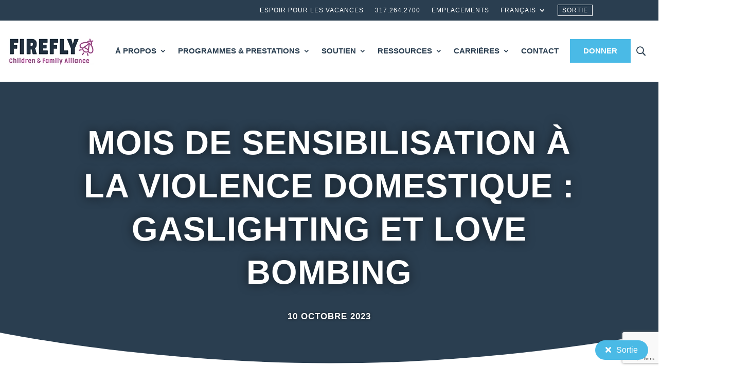

--- FILE ---
content_type: text/html; charset=utf-8
request_url: https://www.google.com/recaptcha/api2/anchor?ar=1&k=6LcNmFogAAAAANf9lmg1yN8XceAk5OO0Yo2DQ5gV&co=aHR0cHM6Ly9maXJlZmx5aW4ub3JnOjQ0Mw..&hl=en&v=N67nZn4AqZkNcbeMu4prBgzg&size=invisible&anchor-ms=20000&execute-ms=30000&cb=4lri5kbmqpky
body_size: 48651
content:
<!DOCTYPE HTML><html dir="ltr" lang="en"><head><meta http-equiv="Content-Type" content="text/html; charset=UTF-8">
<meta http-equiv="X-UA-Compatible" content="IE=edge">
<title>reCAPTCHA</title>
<style type="text/css">
/* cyrillic-ext */
@font-face {
  font-family: 'Roboto';
  font-style: normal;
  font-weight: 400;
  font-stretch: 100%;
  src: url(//fonts.gstatic.com/s/roboto/v48/KFO7CnqEu92Fr1ME7kSn66aGLdTylUAMa3GUBHMdazTgWw.woff2) format('woff2');
  unicode-range: U+0460-052F, U+1C80-1C8A, U+20B4, U+2DE0-2DFF, U+A640-A69F, U+FE2E-FE2F;
}
/* cyrillic */
@font-face {
  font-family: 'Roboto';
  font-style: normal;
  font-weight: 400;
  font-stretch: 100%;
  src: url(//fonts.gstatic.com/s/roboto/v48/KFO7CnqEu92Fr1ME7kSn66aGLdTylUAMa3iUBHMdazTgWw.woff2) format('woff2');
  unicode-range: U+0301, U+0400-045F, U+0490-0491, U+04B0-04B1, U+2116;
}
/* greek-ext */
@font-face {
  font-family: 'Roboto';
  font-style: normal;
  font-weight: 400;
  font-stretch: 100%;
  src: url(//fonts.gstatic.com/s/roboto/v48/KFO7CnqEu92Fr1ME7kSn66aGLdTylUAMa3CUBHMdazTgWw.woff2) format('woff2');
  unicode-range: U+1F00-1FFF;
}
/* greek */
@font-face {
  font-family: 'Roboto';
  font-style: normal;
  font-weight: 400;
  font-stretch: 100%;
  src: url(//fonts.gstatic.com/s/roboto/v48/KFO7CnqEu92Fr1ME7kSn66aGLdTylUAMa3-UBHMdazTgWw.woff2) format('woff2');
  unicode-range: U+0370-0377, U+037A-037F, U+0384-038A, U+038C, U+038E-03A1, U+03A3-03FF;
}
/* math */
@font-face {
  font-family: 'Roboto';
  font-style: normal;
  font-weight: 400;
  font-stretch: 100%;
  src: url(//fonts.gstatic.com/s/roboto/v48/KFO7CnqEu92Fr1ME7kSn66aGLdTylUAMawCUBHMdazTgWw.woff2) format('woff2');
  unicode-range: U+0302-0303, U+0305, U+0307-0308, U+0310, U+0312, U+0315, U+031A, U+0326-0327, U+032C, U+032F-0330, U+0332-0333, U+0338, U+033A, U+0346, U+034D, U+0391-03A1, U+03A3-03A9, U+03B1-03C9, U+03D1, U+03D5-03D6, U+03F0-03F1, U+03F4-03F5, U+2016-2017, U+2034-2038, U+203C, U+2040, U+2043, U+2047, U+2050, U+2057, U+205F, U+2070-2071, U+2074-208E, U+2090-209C, U+20D0-20DC, U+20E1, U+20E5-20EF, U+2100-2112, U+2114-2115, U+2117-2121, U+2123-214F, U+2190, U+2192, U+2194-21AE, U+21B0-21E5, U+21F1-21F2, U+21F4-2211, U+2213-2214, U+2216-22FF, U+2308-230B, U+2310, U+2319, U+231C-2321, U+2336-237A, U+237C, U+2395, U+239B-23B7, U+23D0, U+23DC-23E1, U+2474-2475, U+25AF, U+25B3, U+25B7, U+25BD, U+25C1, U+25CA, U+25CC, U+25FB, U+266D-266F, U+27C0-27FF, U+2900-2AFF, U+2B0E-2B11, U+2B30-2B4C, U+2BFE, U+3030, U+FF5B, U+FF5D, U+1D400-1D7FF, U+1EE00-1EEFF;
}
/* symbols */
@font-face {
  font-family: 'Roboto';
  font-style: normal;
  font-weight: 400;
  font-stretch: 100%;
  src: url(//fonts.gstatic.com/s/roboto/v48/KFO7CnqEu92Fr1ME7kSn66aGLdTylUAMaxKUBHMdazTgWw.woff2) format('woff2');
  unicode-range: U+0001-000C, U+000E-001F, U+007F-009F, U+20DD-20E0, U+20E2-20E4, U+2150-218F, U+2190, U+2192, U+2194-2199, U+21AF, U+21E6-21F0, U+21F3, U+2218-2219, U+2299, U+22C4-22C6, U+2300-243F, U+2440-244A, U+2460-24FF, U+25A0-27BF, U+2800-28FF, U+2921-2922, U+2981, U+29BF, U+29EB, U+2B00-2BFF, U+4DC0-4DFF, U+FFF9-FFFB, U+10140-1018E, U+10190-1019C, U+101A0, U+101D0-101FD, U+102E0-102FB, U+10E60-10E7E, U+1D2C0-1D2D3, U+1D2E0-1D37F, U+1F000-1F0FF, U+1F100-1F1AD, U+1F1E6-1F1FF, U+1F30D-1F30F, U+1F315, U+1F31C, U+1F31E, U+1F320-1F32C, U+1F336, U+1F378, U+1F37D, U+1F382, U+1F393-1F39F, U+1F3A7-1F3A8, U+1F3AC-1F3AF, U+1F3C2, U+1F3C4-1F3C6, U+1F3CA-1F3CE, U+1F3D4-1F3E0, U+1F3ED, U+1F3F1-1F3F3, U+1F3F5-1F3F7, U+1F408, U+1F415, U+1F41F, U+1F426, U+1F43F, U+1F441-1F442, U+1F444, U+1F446-1F449, U+1F44C-1F44E, U+1F453, U+1F46A, U+1F47D, U+1F4A3, U+1F4B0, U+1F4B3, U+1F4B9, U+1F4BB, U+1F4BF, U+1F4C8-1F4CB, U+1F4D6, U+1F4DA, U+1F4DF, U+1F4E3-1F4E6, U+1F4EA-1F4ED, U+1F4F7, U+1F4F9-1F4FB, U+1F4FD-1F4FE, U+1F503, U+1F507-1F50B, U+1F50D, U+1F512-1F513, U+1F53E-1F54A, U+1F54F-1F5FA, U+1F610, U+1F650-1F67F, U+1F687, U+1F68D, U+1F691, U+1F694, U+1F698, U+1F6AD, U+1F6B2, U+1F6B9-1F6BA, U+1F6BC, U+1F6C6-1F6CF, U+1F6D3-1F6D7, U+1F6E0-1F6EA, U+1F6F0-1F6F3, U+1F6F7-1F6FC, U+1F700-1F7FF, U+1F800-1F80B, U+1F810-1F847, U+1F850-1F859, U+1F860-1F887, U+1F890-1F8AD, U+1F8B0-1F8BB, U+1F8C0-1F8C1, U+1F900-1F90B, U+1F93B, U+1F946, U+1F984, U+1F996, U+1F9E9, U+1FA00-1FA6F, U+1FA70-1FA7C, U+1FA80-1FA89, U+1FA8F-1FAC6, U+1FACE-1FADC, U+1FADF-1FAE9, U+1FAF0-1FAF8, U+1FB00-1FBFF;
}
/* vietnamese */
@font-face {
  font-family: 'Roboto';
  font-style: normal;
  font-weight: 400;
  font-stretch: 100%;
  src: url(//fonts.gstatic.com/s/roboto/v48/KFO7CnqEu92Fr1ME7kSn66aGLdTylUAMa3OUBHMdazTgWw.woff2) format('woff2');
  unicode-range: U+0102-0103, U+0110-0111, U+0128-0129, U+0168-0169, U+01A0-01A1, U+01AF-01B0, U+0300-0301, U+0303-0304, U+0308-0309, U+0323, U+0329, U+1EA0-1EF9, U+20AB;
}
/* latin-ext */
@font-face {
  font-family: 'Roboto';
  font-style: normal;
  font-weight: 400;
  font-stretch: 100%;
  src: url(//fonts.gstatic.com/s/roboto/v48/KFO7CnqEu92Fr1ME7kSn66aGLdTylUAMa3KUBHMdazTgWw.woff2) format('woff2');
  unicode-range: U+0100-02BA, U+02BD-02C5, U+02C7-02CC, U+02CE-02D7, U+02DD-02FF, U+0304, U+0308, U+0329, U+1D00-1DBF, U+1E00-1E9F, U+1EF2-1EFF, U+2020, U+20A0-20AB, U+20AD-20C0, U+2113, U+2C60-2C7F, U+A720-A7FF;
}
/* latin */
@font-face {
  font-family: 'Roboto';
  font-style: normal;
  font-weight: 400;
  font-stretch: 100%;
  src: url(//fonts.gstatic.com/s/roboto/v48/KFO7CnqEu92Fr1ME7kSn66aGLdTylUAMa3yUBHMdazQ.woff2) format('woff2');
  unicode-range: U+0000-00FF, U+0131, U+0152-0153, U+02BB-02BC, U+02C6, U+02DA, U+02DC, U+0304, U+0308, U+0329, U+2000-206F, U+20AC, U+2122, U+2191, U+2193, U+2212, U+2215, U+FEFF, U+FFFD;
}
/* cyrillic-ext */
@font-face {
  font-family: 'Roboto';
  font-style: normal;
  font-weight: 500;
  font-stretch: 100%;
  src: url(//fonts.gstatic.com/s/roboto/v48/KFO7CnqEu92Fr1ME7kSn66aGLdTylUAMa3GUBHMdazTgWw.woff2) format('woff2');
  unicode-range: U+0460-052F, U+1C80-1C8A, U+20B4, U+2DE0-2DFF, U+A640-A69F, U+FE2E-FE2F;
}
/* cyrillic */
@font-face {
  font-family: 'Roboto';
  font-style: normal;
  font-weight: 500;
  font-stretch: 100%;
  src: url(//fonts.gstatic.com/s/roboto/v48/KFO7CnqEu92Fr1ME7kSn66aGLdTylUAMa3iUBHMdazTgWw.woff2) format('woff2');
  unicode-range: U+0301, U+0400-045F, U+0490-0491, U+04B0-04B1, U+2116;
}
/* greek-ext */
@font-face {
  font-family: 'Roboto';
  font-style: normal;
  font-weight: 500;
  font-stretch: 100%;
  src: url(//fonts.gstatic.com/s/roboto/v48/KFO7CnqEu92Fr1ME7kSn66aGLdTylUAMa3CUBHMdazTgWw.woff2) format('woff2');
  unicode-range: U+1F00-1FFF;
}
/* greek */
@font-face {
  font-family: 'Roboto';
  font-style: normal;
  font-weight: 500;
  font-stretch: 100%;
  src: url(//fonts.gstatic.com/s/roboto/v48/KFO7CnqEu92Fr1ME7kSn66aGLdTylUAMa3-UBHMdazTgWw.woff2) format('woff2');
  unicode-range: U+0370-0377, U+037A-037F, U+0384-038A, U+038C, U+038E-03A1, U+03A3-03FF;
}
/* math */
@font-face {
  font-family: 'Roboto';
  font-style: normal;
  font-weight: 500;
  font-stretch: 100%;
  src: url(//fonts.gstatic.com/s/roboto/v48/KFO7CnqEu92Fr1ME7kSn66aGLdTylUAMawCUBHMdazTgWw.woff2) format('woff2');
  unicode-range: U+0302-0303, U+0305, U+0307-0308, U+0310, U+0312, U+0315, U+031A, U+0326-0327, U+032C, U+032F-0330, U+0332-0333, U+0338, U+033A, U+0346, U+034D, U+0391-03A1, U+03A3-03A9, U+03B1-03C9, U+03D1, U+03D5-03D6, U+03F0-03F1, U+03F4-03F5, U+2016-2017, U+2034-2038, U+203C, U+2040, U+2043, U+2047, U+2050, U+2057, U+205F, U+2070-2071, U+2074-208E, U+2090-209C, U+20D0-20DC, U+20E1, U+20E5-20EF, U+2100-2112, U+2114-2115, U+2117-2121, U+2123-214F, U+2190, U+2192, U+2194-21AE, U+21B0-21E5, U+21F1-21F2, U+21F4-2211, U+2213-2214, U+2216-22FF, U+2308-230B, U+2310, U+2319, U+231C-2321, U+2336-237A, U+237C, U+2395, U+239B-23B7, U+23D0, U+23DC-23E1, U+2474-2475, U+25AF, U+25B3, U+25B7, U+25BD, U+25C1, U+25CA, U+25CC, U+25FB, U+266D-266F, U+27C0-27FF, U+2900-2AFF, U+2B0E-2B11, U+2B30-2B4C, U+2BFE, U+3030, U+FF5B, U+FF5D, U+1D400-1D7FF, U+1EE00-1EEFF;
}
/* symbols */
@font-face {
  font-family: 'Roboto';
  font-style: normal;
  font-weight: 500;
  font-stretch: 100%;
  src: url(//fonts.gstatic.com/s/roboto/v48/KFO7CnqEu92Fr1ME7kSn66aGLdTylUAMaxKUBHMdazTgWw.woff2) format('woff2');
  unicode-range: U+0001-000C, U+000E-001F, U+007F-009F, U+20DD-20E0, U+20E2-20E4, U+2150-218F, U+2190, U+2192, U+2194-2199, U+21AF, U+21E6-21F0, U+21F3, U+2218-2219, U+2299, U+22C4-22C6, U+2300-243F, U+2440-244A, U+2460-24FF, U+25A0-27BF, U+2800-28FF, U+2921-2922, U+2981, U+29BF, U+29EB, U+2B00-2BFF, U+4DC0-4DFF, U+FFF9-FFFB, U+10140-1018E, U+10190-1019C, U+101A0, U+101D0-101FD, U+102E0-102FB, U+10E60-10E7E, U+1D2C0-1D2D3, U+1D2E0-1D37F, U+1F000-1F0FF, U+1F100-1F1AD, U+1F1E6-1F1FF, U+1F30D-1F30F, U+1F315, U+1F31C, U+1F31E, U+1F320-1F32C, U+1F336, U+1F378, U+1F37D, U+1F382, U+1F393-1F39F, U+1F3A7-1F3A8, U+1F3AC-1F3AF, U+1F3C2, U+1F3C4-1F3C6, U+1F3CA-1F3CE, U+1F3D4-1F3E0, U+1F3ED, U+1F3F1-1F3F3, U+1F3F5-1F3F7, U+1F408, U+1F415, U+1F41F, U+1F426, U+1F43F, U+1F441-1F442, U+1F444, U+1F446-1F449, U+1F44C-1F44E, U+1F453, U+1F46A, U+1F47D, U+1F4A3, U+1F4B0, U+1F4B3, U+1F4B9, U+1F4BB, U+1F4BF, U+1F4C8-1F4CB, U+1F4D6, U+1F4DA, U+1F4DF, U+1F4E3-1F4E6, U+1F4EA-1F4ED, U+1F4F7, U+1F4F9-1F4FB, U+1F4FD-1F4FE, U+1F503, U+1F507-1F50B, U+1F50D, U+1F512-1F513, U+1F53E-1F54A, U+1F54F-1F5FA, U+1F610, U+1F650-1F67F, U+1F687, U+1F68D, U+1F691, U+1F694, U+1F698, U+1F6AD, U+1F6B2, U+1F6B9-1F6BA, U+1F6BC, U+1F6C6-1F6CF, U+1F6D3-1F6D7, U+1F6E0-1F6EA, U+1F6F0-1F6F3, U+1F6F7-1F6FC, U+1F700-1F7FF, U+1F800-1F80B, U+1F810-1F847, U+1F850-1F859, U+1F860-1F887, U+1F890-1F8AD, U+1F8B0-1F8BB, U+1F8C0-1F8C1, U+1F900-1F90B, U+1F93B, U+1F946, U+1F984, U+1F996, U+1F9E9, U+1FA00-1FA6F, U+1FA70-1FA7C, U+1FA80-1FA89, U+1FA8F-1FAC6, U+1FACE-1FADC, U+1FADF-1FAE9, U+1FAF0-1FAF8, U+1FB00-1FBFF;
}
/* vietnamese */
@font-face {
  font-family: 'Roboto';
  font-style: normal;
  font-weight: 500;
  font-stretch: 100%;
  src: url(//fonts.gstatic.com/s/roboto/v48/KFO7CnqEu92Fr1ME7kSn66aGLdTylUAMa3OUBHMdazTgWw.woff2) format('woff2');
  unicode-range: U+0102-0103, U+0110-0111, U+0128-0129, U+0168-0169, U+01A0-01A1, U+01AF-01B0, U+0300-0301, U+0303-0304, U+0308-0309, U+0323, U+0329, U+1EA0-1EF9, U+20AB;
}
/* latin-ext */
@font-face {
  font-family: 'Roboto';
  font-style: normal;
  font-weight: 500;
  font-stretch: 100%;
  src: url(//fonts.gstatic.com/s/roboto/v48/KFO7CnqEu92Fr1ME7kSn66aGLdTylUAMa3KUBHMdazTgWw.woff2) format('woff2');
  unicode-range: U+0100-02BA, U+02BD-02C5, U+02C7-02CC, U+02CE-02D7, U+02DD-02FF, U+0304, U+0308, U+0329, U+1D00-1DBF, U+1E00-1E9F, U+1EF2-1EFF, U+2020, U+20A0-20AB, U+20AD-20C0, U+2113, U+2C60-2C7F, U+A720-A7FF;
}
/* latin */
@font-face {
  font-family: 'Roboto';
  font-style: normal;
  font-weight: 500;
  font-stretch: 100%;
  src: url(//fonts.gstatic.com/s/roboto/v48/KFO7CnqEu92Fr1ME7kSn66aGLdTylUAMa3yUBHMdazQ.woff2) format('woff2');
  unicode-range: U+0000-00FF, U+0131, U+0152-0153, U+02BB-02BC, U+02C6, U+02DA, U+02DC, U+0304, U+0308, U+0329, U+2000-206F, U+20AC, U+2122, U+2191, U+2193, U+2212, U+2215, U+FEFF, U+FFFD;
}
/* cyrillic-ext */
@font-face {
  font-family: 'Roboto';
  font-style: normal;
  font-weight: 900;
  font-stretch: 100%;
  src: url(//fonts.gstatic.com/s/roboto/v48/KFO7CnqEu92Fr1ME7kSn66aGLdTylUAMa3GUBHMdazTgWw.woff2) format('woff2');
  unicode-range: U+0460-052F, U+1C80-1C8A, U+20B4, U+2DE0-2DFF, U+A640-A69F, U+FE2E-FE2F;
}
/* cyrillic */
@font-face {
  font-family: 'Roboto';
  font-style: normal;
  font-weight: 900;
  font-stretch: 100%;
  src: url(//fonts.gstatic.com/s/roboto/v48/KFO7CnqEu92Fr1ME7kSn66aGLdTylUAMa3iUBHMdazTgWw.woff2) format('woff2');
  unicode-range: U+0301, U+0400-045F, U+0490-0491, U+04B0-04B1, U+2116;
}
/* greek-ext */
@font-face {
  font-family: 'Roboto';
  font-style: normal;
  font-weight: 900;
  font-stretch: 100%;
  src: url(//fonts.gstatic.com/s/roboto/v48/KFO7CnqEu92Fr1ME7kSn66aGLdTylUAMa3CUBHMdazTgWw.woff2) format('woff2');
  unicode-range: U+1F00-1FFF;
}
/* greek */
@font-face {
  font-family: 'Roboto';
  font-style: normal;
  font-weight: 900;
  font-stretch: 100%;
  src: url(//fonts.gstatic.com/s/roboto/v48/KFO7CnqEu92Fr1ME7kSn66aGLdTylUAMa3-UBHMdazTgWw.woff2) format('woff2');
  unicode-range: U+0370-0377, U+037A-037F, U+0384-038A, U+038C, U+038E-03A1, U+03A3-03FF;
}
/* math */
@font-face {
  font-family: 'Roboto';
  font-style: normal;
  font-weight: 900;
  font-stretch: 100%;
  src: url(//fonts.gstatic.com/s/roboto/v48/KFO7CnqEu92Fr1ME7kSn66aGLdTylUAMawCUBHMdazTgWw.woff2) format('woff2');
  unicode-range: U+0302-0303, U+0305, U+0307-0308, U+0310, U+0312, U+0315, U+031A, U+0326-0327, U+032C, U+032F-0330, U+0332-0333, U+0338, U+033A, U+0346, U+034D, U+0391-03A1, U+03A3-03A9, U+03B1-03C9, U+03D1, U+03D5-03D6, U+03F0-03F1, U+03F4-03F5, U+2016-2017, U+2034-2038, U+203C, U+2040, U+2043, U+2047, U+2050, U+2057, U+205F, U+2070-2071, U+2074-208E, U+2090-209C, U+20D0-20DC, U+20E1, U+20E5-20EF, U+2100-2112, U+2114-2115, U+2117-2121, U+2123-214F, U+2190, U+2192, U+2194-21AE, U+21B0-21E5, U+21F1-21F2, U+21F4-2211, U+2213-2214, U+2216-22FF, U+2308-230B, U+2310, U+2319, U+231C-2321, U+2336-237A, U+237C, U+2395, U+239B-23B7, U+23D0, U+23DC-23E1, U+2474-2475, U+25AF, U+25B3, U+25B7, U+25BD, U+25C1, U+25CA, U+25CC, U+25FB, U+266D-266F, U+27C0-27FF, U+2900-2AFF, U+2B0E-2B11, U+2B30-2B4C, U+2BFE, U+3030, U+FF5B, U+FF5D, U+1D400-1D7FF, U+1EE00-1EEFF;
}
/* symbols */
@font-face {
  font-family: 'Roboto';
  font-style: normal;
  font-weight: 900;
  font-stretch: 100%;
  src: url(//fonts.gstatic.com/s/roboto/v48/KFO7CnqEu92Fr1ME7kSn66aGLdTylUAMaxKUBHMdazTgWw.woff2) format('woff2');
  unicode-range: U+0001-000C, U+000E-001F, U+007F-009F, U+20DD-20E0, U+20E2-20E4, U+2150-218F, U+2190, U+2192, U+2194-2199, U+21AF, U+21E6-21F0, U+21F3, U+2218-2219, U+2299, U+22C4-22C6, U+2300-243F, U+2440-244A, U+2460-24FF, U+25A0-27BF, U+2800-28FF, U+2921-2922, U+2981, U+29BF, U+29EB, U+2B00-2BFF, U+4DC0-4DFF, U+FFF9-FFFB, U+10140-1018E, U+10190-1019C, U+101A0, U+101D0-101FD, U+102E0-102FB, U+10E60-10E7E, U+1D2C0-1D2D3, U+1D2E0-1D37F, U+1F000-1F0FF, U+1F100-1F1AD, U+1F1E6-1F1FF, U+1F30D-1F30F, U+1F315, U+1F31C, U+1F31E, U+1F320-1F32C, U+1F336, U+1F378, U+1F37D, U+1F382, U+1F393-1F39F, U+1F3A7-1F3A8, U+1F3AC-1F3AF, U+1F3C2, U+1F3C4-1F3C6, U+1F3CA-1F3CE, U+1F3D4-1F3E0, U+1F3ED, U+1F3F1-1F3F3, U+1F3F5-1F3F7, U+1F408, U+1F415, U+1F41F, U+1F426, U+1F43F, U+1F441-1F442, U+1F444, U+1F446-1F449, U+1F44C-1F44E, U+1F453, U+1F46A, U+1F47D, U+1F4A3, U+1F4B0, U+1F4B3, U+1F4B9, U+1F4BB, U+1F4BF, U+1F4C8-1F4CB, U+1F4D6, U+1F4DA, U+1F4DF, U+1F4E3-1F4E6, U+1F4EA-1F4ED, U+1F4F7, U+1F4F9-1F4FB, U+1F4FD-1F4FE, U+1F503, U+1F507-1F50B, U+1F50D, U+1F512-1F513, U+1F53E-1F54A, U+1F54F-1F5FA, U+1F610, U+1F650-1F67F, U+1F687, U+1F68D, U+1F691, U+1F694, U+1F698, U+1F6AD, U+1F6B2, U+1F6B9-1F6BA, U+1F6BC, U+1F6C6-1F6CF, U+1F6D3-1F6D7, U+1F6E0-1F6EA, U+1F6F0-1F6F3, U+1F6F7-1F6FC, U+1F700-1F7FF, U+1F800-1F80B, U+1F810-1F847, U+1F850-1F859, U+1F860-1F887, U+1F890-1F8AD, U+1F8B0-1F8BB, U+1F8C0-1F8C1, U+1F900-1F90B, U+1F93B, U+1F946, U+1F984, U+1F996, U+1F9E9, U+1FA00-1FA6F, U+1FA70-1FA7C, U+1FA80-1FA89, U+1FA8F-1FAC6, U+1FACE-1FADC, U+1FADF-1FAE9, U+1FAF0-1FAF8, U+1FB00-1FBFF;
}
/* vietnamese */
@font-face {
  font-family: 'Roboto';
  font-style: normal;
  font-weight: 900;
  font-stretch: 100%;
  src: url(//fonts.gstatic.com/s/roboto/v48/KFO7CnqEu92Fr1ME7kSn66aGLdTylUAMa3OUBHMdazTgWw.woff2) format('woff2');
  unicode-range: U+0102-0103, U+0110-0111, U+0128-0129, U+0168-0169, U+01A0-01A1, U+01AF-01B0, U+0300-0301, U+0303-0304, U+0308-0309, U+0323, U+0329, U+1EA0-1EF9, U+20AB;
}
/* latin-ext */
@font-face {
  font-family: 'Roboto';
  font-style: normal;
  font-weight: 900;
  font-stretch: 100%;
  src: url(//fonts.gstatic.com/s/roboto/v48/KFO7CnqEu92Fr1ME7kSn66aGLdTylUAMa3KUBHMdazTgWw.woff2) format('woff2');
  unicode-range: U+0100-02BA, U+02BD-02C5, U+02C7-02CC, U+02CE-02D7, U+02DD-02FF, U+0304, U+0308, U+0329, U+1D00-1DBF, U+1E00-1E9F, U+1EF2-1EFF, U+2020, U+20A0-20AB, U+20AD-20C0, U+2113, U+2C60-2C7F, U+A720-A7FF;
}
/* latin */
@font-face {
  font-family: 'Roboto';
  font-style: normal;
  font-weight: 900;
  font-stretch: 100%;
  src: url(//fonts.gstatic.com/s/roboto/v48/KFO7CnqEu92Fr1ME7kSn66aGLdTylUAMa3yUBHMdazQ.woff2) format('woff2');
  unicode-range: U+0000-00FF, U+0131, U+0152-0153, U+02BB-02BC, U+02C6, U+02DA, U+02DC, U+0304, U+0308, U+0329, U+2000-206F, U+20AC, U+2122, U+2191, U+2193, U+2212, U+2215, U+FEFF, U+FFFD;
}

</style>
<link rel="stylesheet" type="text/css" href="https://www.gstatic.com/recaptcha/releases/N67nZn4AqZkNcbeMu4prBgzg/styles__ltr.css">
<script nonce="2RYFNqhl5eDRYC1X-05nlQ" type="text/javascript">window['__recaptcha_api'] = 'https://www.google.com/recaptcha/api2/';</script>
<script type="text/javascript" src="https://www.gstatic.com/recaptcha/releases/N67nZn4AqZkNcbeMu4prBgzg/recaptcha__en.js" nonce="2RYFNqhl5eDRYC1X-05nlQ">
      
    </script></head>
<body><div id="rc-anchor-alert" class="rc-anchor-alert"></div>
<input type="hidden" id="recaptcha-token" value="[base64]">
<script type="text/javascript" nonce="2RYFNqhl5eDRYC1X-05nlQ">
      recaptcha.anchor.Main.init("[\x22ainput\x22,[\x22bgdata\x22,\x22\x22,\[base64]/[base64]/[base64]/[base64]/[base64]/[base64]/KGcoTywyNTMsTy5PKSxVRyhPLEMpKTpnKE8sMjUzLEMpLE8pKSxsKSksTykpfSxieT1mdW5jdGlvbihDLE8sdSxsKXtmb3IobD0odT1SKEMpLDApO08+MDtPLS0pbD1sPDw4fFooQyk7ZyhDLHUsbCl9LFVHPWZ1bmN0aW9uKEMsTyl7Qy5pLmxlbmd0aD4xMDQ/[base64]/[base64]/[base64]/[base64]/[base64]/[base64]/[base64]\\u003d\x22,\[base64]\\u003d\x22,\x22w5Epw6xkw6LCocOBwq84w5LCkcKHwqnDjcK7EMOXw6oTQW9mVsKpbVPCvmzChxjDl8KwRWoxwqtEw58Tw73ChwBfw6XChcKcwrctO8OZwq/DpBARwoR2Q3nCkGglw4xWGD1+RyXDkTFbN2Jhw5dHw6Zjw6HCg8OGw53DpmjDjR1rw6HCk3RWWDnCmcOIeSQLw6l0fBzCosO3woDDiHvDmMKPwoZiw7TDp8OmDMKHw68qw5PDucOsUsKrAcK/w4XCrRPCgsOKY8Knw6hQw7ASQMOww4MNwrYTw77DkT/[base64]/DvEYGw6FzeR9yeR5Qw4ZGRyVow6DDpA1MMcOSQcKnBSZRLBLDm8KkwrhDwpPDhX4QwpzCuDZ7L8K/VsKwUmrCqGPDgcKdAcKLwpPDo8OGD8KqSsKvOxYyw7N8wpjCszpBR8OEwrA8wonCt8KMHwjDtcOUwrlGK2TClBxtwrbDkXHDqsOkKsOeZ8OffMOgPiHDkU4LCcKnUMOpwqrDjXBnLMONwoJoBgzCmMOxwpbDk8OMBlFjwrnCgE/DthA9w5Ykw7d9wqnCkhkew54OwpRdw6TCjsK1wqtdGz9eIH0TL2TCt23CsMOEwqBuw5pVBcO1wod/SBxiw4EKw5/[base64]/CtyHCqcO+w7o+OT0ow61tDsKwYcKJw4/Cml7CsxzCgy/DnsOQw4fDgcKaQcOXFcO/w65uwo0WKEJXa8O7O8OHwpsrQ05sOmw/asKMH2l0XAzDh8KDwrkKwo4KOj3DvMOKScOZFMKpw5vDq8KPHBZow7TCuyt8wo1PPMK8TsKgwqLCpmPCv8OSd8K6wqFPXR/Ds8O3w7Z/w4Ekw5rCgsObdcKdcCVtQsK9w6fCtcOHwrYSVsOHw7vCm8KlVEBJZMK1wrgwwpYYRMOaw7wDw4keccOnw6MowqVaJ8Kewokgw5vDnwDDkXjClMKBw5YXwoLDgSjDrFxaXsK0w6Fpwp/CocOwwpzCtVXDu8K5w5cqbz/CpcOrw4LCml3DjcOywobDvhzDisKkYsOUZEQONWXDjBbDrMKTXsK6OsKjflRxYQ5aw6gmw6TCk8KIOcOBHMKDw7tMZw5ewqd/FxjDphlpWlrCtB7CtsO9wpXDi8OQw7NoAFbDuMKfw6nDg0ksw7hgVMK5w53DvTHCsA12ZMOCw6YpFksqFsOoDcK6KgbDlzvCsi4MwoPCqVZGw6fDr1Fuw5HDgj41VScqLFLCusOeEydBRsK8LyEowrN6FzApG1tVAHtjw6rDrsK3wr/Cr23DiTJbwo5qw73CjWfCk8O9w68LBAA8HsOiw7vDhUlXw7bCncK+ZGnDmsOnHcKAwoIJwojDonkaYCoAHW/[base64]/Cl8O+w4bCtMOaNAfCkcKxwojDgsOpOjV+clzCrcOyN3rDsgUWwppaw6xCD07DucOEw5gKGm9vDcKnw4Z3EcKww4N/IGh4GDPDvl42ecOmwrF8w4jCniTCv8OBw4A6fMKAXCVSB2l/wofDgMO7BcKpw6HDsmR3dTDDnFk+wqIzw6rCqXgdWA5Lw5zCsylMKHoFUcKgFsOhw5Jgw67DqQjDoTkVw7DDhhUyw4XCnVw3M8OVwoxXw4/Dh8O+w5nCr8KMLcOzw4rDn1kww59Sw7BtAcKcEcKRwp01fsOKwoUlwqcuR8OQwoo9GTfDm8OhwpA/w4c7ZMK5ZcO0wrnCjsOWazhRVAnCnSzCqQzDksKVZcOPwrvCmcOkMA0pDBfCvCQGJSlWCsKyw60wwowBQ0UOGMOnwqUAdcOWwr1VbMOGw7Apw5PCjQnCgyh7PcKZwqHCkcKUw6XDocOPw4DDosK2w4/CqcKiw6Rww5FVNsOGRMKEw65sw4bCii98BWknB8OUARh2S8KwHwvDgwNLT3siwqfCn8OIw4PCnMKOQMOTUcKgVm9Ew6ZYwr7Cq0MUWcKoa1/[base64]/GiBRw6dBwpJ3wpnDtArCrcO2NQ9Lw4rDrcKACn03w63Dl8OWw4IDw4DDi8OAw7LCh253e1DCnBYtwrHDisOQNBzClcOsZ8KdHMOAwrTDowtxw6/[base64]/WQZPY8ORw57DpEodY1s0w4zDp8K4w7Y8QxnCmsK3w5/[base64]/[base64]/[base64]/ClhYyFCvCscKWazIfw5ktwoF5w5cVTgAFwp4FEXnCkijCs0N7woTCn8Kswppdw6PDoMKnV2wFDMOCVMOdw7xcQ8OBwodQJUJnw7TDgQZnZMOQesOkM8OvwpskRcKCw6jCvg00Ez0OeMO1W8OLw4YALBbDqVIudcOewrPDl3/DqDl/wp7CjwfCk8KRw4nDhAo1e3tXNsOfwqAVC8KJwq3Ds8KiworDkx5/w6ZYWmdYHsOjw5XDqHEWWsKAwpDDkkU4HXjCsh0XRsOgAMKpRz3DucOjbsK2woEWwpzDsyDDsA5EHCNBb1vDlcOtD23CtcK9RsK/BXpZF8Kkw69IesKXwrR1w5PCs0DCn8KTOEvCpjDDiXrDlMKuw79Vb8KawozDtcOlPsOfw5XDpcO/wqhcwr/[base64]/w5zClXBcTzPDn8OrQkRqVMKdw7MnN0fCl8KQw6HCiEZDw7MVPl5ZwoBdw57Cu8OQw6wGw5XCvMOBwopDwrYhw7J5JW7DujRcYwRDwoh8Q19cX8Kzw6bDilN/MV9kwrXCncOFdFwsOgU0wpbDtMKrw5DChcOiwogzw7rDvsOnwpRnecKbw7rDicKbwrPDkV9+w4XCksKTb8OlH8KZw5rDocKDSMOpd2wmRxTDpzIEw4Qfwq7DtX3DphHCt8O0w5bDgDDDocO0YFzDq1Fkwog4KcOme1/DunrCinZvO8K3FiXDsRAzw5fDlANJw5TCqRfCokxkwqIEaxUrwpgywopRagrDjlNJdcKAw5EmwpfDi8O/[base64]/Dp0bDisObwpBzwrNAwpPCqWcrEV1bwqZMcy3DsB4VVQvCqR3Cq2ZpAxlPJl3Cp8O1ecOcK8K4w4vCnC7Dn8OHHcOGw6VAesO5WWDCssK9ZHZHKsOJIhfDpsOecyTCisK2w7nDs8KgB8OlFsOYYxt9Ry/Dk8KhZRbCkMKOwrzCocO2Y33DvTlOVsKFLXTDpMO8w6Q3PMKKwrRsFsKJOcKzw7LDmcK1wq/CtcOMwpxXdsKdw7AHKCYGwrHCt8O/[base64]/OcOVw6JlwpQhwoNlw693a8KMFcOVHMO+LVYGVwJgUn3DtSLDt8KFEsKHwoNZcWwZHsOAwrrDkh/DtXdnDMKEw6PCvcOEwoXDkcOBLMK/w5XCti/Dp8O9wo7DhDVSAsO8w5dfwqYXw75XwrMjw6lswosvWFQ4JsOTYsKQw4QRQcO4wo/Cq8K/w5HDkMOkLsOvPgrDocK5UzAAIcOTVAHDgMKZSMO+GCFeBsOPBngDwoPDpCR7T8Kiw6EJw4TCt8Knwp3CnMKBw6/[base64]/[base64]/wodyLcOiY8KYwqwmeh3DvUEXw5bCrsKHeFYicWnCo8KhCsOTwqnDuMK4N8OAw5QpNcOiWzfDsUHDucKdVMOOw7/DncKFw5ZOZSIRw4gLdxbDosKkw6EhDTnDojHClMKOwpplBjUewpbDpQE+wpklJzTCnsO9w4vCgU1Ew617wq/[base64]/[base64]/[base64]/[base64]/ClsOFOCUkHsOICMKkVjcHCWTClSxVwq43fHzDpsKNCcOEVMKHwrkpw7TCkhJYw4XCt8KxO8OtNh7CrsO5wrBydy3CvMKfRWFxw65Vb8ONw5Vgw4XChQfCoTLCqCHDjcOpOsOfwpvDrSnDvsKSwq7Dp0x1O8Kye8K6w5vDvRbDscKDTcKGw5rCksKRIUdTwrjDln/Drj7DtXMne8OTbTFRIMKtw77Ch8O+PRrClwHDmgnCuMKww6V/wpw/fcOUw5HDs8OKw5QTwoBqI8OEB1p7w7YtKRvCmMOoesOdw7XCqGwzGl/DqgjDicKVw57Cp8KXwonDsTUKw4XDlGLCp8OMw6k0woDClxlGcsKuD8O2w43Cu8OhMy/Crmhdw4bCkcKXwplfw4zCkW7Di8K9AiI1cFIzbihhacOnw53DrwJYNsKnw5BqAMKcS2nClsOCwrjCrMOgwp5/[base64]/DkMKdwqYYCsK9M1M1w7PCnWTDmzDDu8Kxf8ORwrnDuRk6G2bCvgPClGLCkg4BYnTCscO0woIdw6jDpMKocT/[base64]/DsCrDt3o9w6d3VWPDkcOTwpLDvzPDjcKIWsOhw7YBCzVJMk3DlT1UwrbDpcOOAzrDsMK5NFR5J8KDwqXDjcKnw63CoDfCocOMC0/ChMK+w6ArwrrCjD3CtsOcacOFwpQiA00/wpfCv01GMCzClVkqRxEew71ZwrXDvsOTw7ckQz95ERcqwrbDrWvCqWgWEcKNAwTDvcKqZijCuETDpsK6ZkdcWcKYwoPDhFwtwqvCkMKMKcKXw7HCl8OBw5V+w5TDl8Koeh7CtG52wpPDisKYw4ZHe1/[base64]/DicObJgJ9wpoSeMKBQQwRFw/CtE9pVSJSwroIYXhvWXdBZ0RqNSsaw60RUEDCgMOhV8K3w6fDsg7DtMOHM8OlLC4lwrjDp8K1egI3w6c4RsKbw4/CvVDCi8Kgf1fCucKtw5zCscOkw5c/w4fCjsOgfH8Kw7vClG7CqhbComUQRxE1dykywonCpMOwwp84w6rCiMKdRUXDjcK3QlHClwHDnhbDk3lIw4USw4vCqBhPw6fCsjhuBU/ChhZMGFDDtg8Kw7zClcOJEMO1wqLCpMK7Y8OpZsOSw5dnw551wpvCjz3CogBPwqfCj1lrwo3DrDHDi8OIYsKgXlEzKMOsCWQjw57CnsKPw7pCRMKia1rCnCLDlizCnsKVSCVRc8O1w6zCjBvCtsOwwq/DmGdgUH7CrMOiw6zCk8O3wonCqAkYwpbDl8OqwrVow7oqw4sYGFMBw4PDjsKLJR/CnMO+HB3DvUfDlsOTJxN0w5g4w4lxw4VMwojDkztTwoECM8OPw70/woDDqwc0ZcO1wrrDucOED8OuaixMbX47LTLCncODbcOrCsOaw7YhdsOMBMO1I8KkFcKLwpbCnSHDhQdQSgHCtcKyAC/DosOBw57CnsO9fgXDg8O7UANYHHfDi20DworDosK3d8OwC8OHw7/[base64]/wqNdL8Ktwq7Cq0tGecKcwqw1EsOKwpwFwrTCqsKBShTCrcKxGx3Dgg5Kw6URbMOBEsOKG8Kzwr8vw5LCqgRSw6oywpccwoV0wqBIcsOhC3VMw7xHwqZQJxDCoMORw63CjzELw4dgXsO6worDvsKTdG5rwrLCmxnCiCrDqsOwbkU0w6rCpWI4wrnCrSNLGW/[base64]/DrMOuHGo5IALDln/DrikOL8KRGBbCtMOxw7ISLVoowrHCncKEIRnCgXpsw4vClSNIbcKrK8OGw496wrVXSxMfwonCowvCg8KbG2wFfwdeK2HCt8O/aRPDswjCrRgXf8O2w5DCpcKoPxpkw6wSwqDCsS8wf0HCgE0awoJjwo5balMVbcO+wqXChcKswoZbw5jDkMKObAXChcOtw5BowrHCkXPCpcO/[base64]/DkhF9wpvDtMOWMGvCkjTCt8OVJsKaXcK+BMOGwp3Cm3YXwoYYwpnCv27DhMOECsOpwpTDncOrw7cgwqBxw6kVCzHChsKUOsKtPsOXeljDukbCosK/[base64]/ChcOJw4PCi8KcA0NPC1NGRE/ClsOlw5PClsKmwp7CrcOLbMK/Nw1MDC4vwpJjI8OcPz7Dq8KDwqlzw4DClnxFwo7CtcKTwobClznDt8Oew63Ds8Odw6VSwoVAHcKcwpzDuMK0JcOHGMOEwrbChMOWEX/CgTTDnWnCsMKSw6dXVHptXMOiwoANc8KXwr7Du8KbaSLDhcO9a8OjwpzDrMKgcMKoFQwiWnXCksKtYMO4OWx1wojCnCgaMMKoHQpIwozCmcORSU/[base64]/[base64]/ChsK7ScKqEWtaTAodwqNMwqDCsMOmJVB5XMKvw4YYw6FGHDogLUjDnMKNYjYXfCbDgcOqw4LDnU7Ch8OxZz5gBhTDk8OwKgTCmsO9w4/Dkw7Dji4xIMKFw4t0wpXDuiMgwp/[base64]/A8KIw43Dv8OSRMOMw5tvwpUqw6tCOsKAwp1iw6E2wq5rPcKaPwt3esKuw6Q5woXDgsOSwp4Aw5nDkwLDhgHCp8OBLFdgJ8OBT8K0IGk+w7hRwqNqw5Ytwp5zwrvCuQTDisOTDsKyw5VOwo/[base64]/[base64]/CuSfDpVjCpCNQw6rDjD3DgsKjwpI0woo/WcKcwq/Ck8Oewqtyw4ccwoXDgRTChEdTRy/CisOuw5/[base64]/[base64]/w4/Cq8KmfTJvw4FaPcOORsOqw5x/[base64]/[base64]/w7HCjBwHd8OnwrXDoGR/CDfChRYawqJjOMKod3dqQnzDh2lFw7FjwpDDjQnDn2wXwoRGDUTClXnCk8OawpYCcnjDjMKZwojCksO4w5ZmZcOXVgrDvMOdMQF+w58zURpsQMOYE8KLGX7DpTQhQXLCtHUXw6pWInzDg8OzMsOgwpDDg2/CkcO1w53CvsKBIBovw6PDhsKvwrtBw6JaCMKRMMOBaMOmw6xIwrfDgzPCncOtOTbCm2/CrsKTWEbDl8OXZsKtw4nCr8K/w6wewo9XPXbCosOMZxBLwo/DigzCjnLCn14XLHJawr3Dt0ZidEnDvHPDpMOFXTJ6w41bHQ07c8KmB8OjOF/Con7DlMKrw5AKwq5hXV1fw6c6w4fCmA3CtGEdFsOvJnliwq5AZsKiGMOMw4HCjR9OwplOw4HChGjCk1rDqcO/El7DliLDsVZFw7ltdWvDiMKdwrE3GMKPw5/DsnTDpg/[base64]/[base64]/wpZGw7hkPjIaw7LDgMK/SgzDnBMBwq/CozZFUMKSw6HCu8Kuw55Dw6B0SsKeDXbCvDLDtU08C8KCwq4Nw6XDhQNKw5NHFMKBw73CpsOfKCfDuXdcwozCkUdpwqt6QELCpAjChsKTw7/[base64]/ChF3DmMKUSHVkMWLDjcKBfg7CrFs3w5o7w44YOgMTemrCpsKJSHzCr8KVE8K1Z8OZwodOX8KsenQ5w6/[base64]/CisKIcHdHw6RbZh94w4fCvXXCvntoc8OFMQXDoivDocKTw5TDmSoKw5LCj8OYw7Q2S8OkwqfDnDjCk0/[base64]/DkcOkw6rCgMOEW8ORKcOww7dEwo1tbFrDkzkOKW8PwpfDpC4dw6bDtcKww6EyaTpawpPCv8K+Qm7CjcKzBsK3DxLDonY1CDPDgMKoaE9jR8OpMnTDnsK4K8KDJB7DsnMcw5TDhMOmOsOOwpHDkCrCocKrUkHCv0dBwqdDwolfwp5lfcOQJ1cIUjBFw5kHMy/DtsKeWsKAwofDgMKpwr92H2nDs2vDvEVWdxTDscOuDcKtwrNpYMOtbsKJVsOFwoUZe3owciXDkMK9wrEQw6bCl8KMwoQHwpNRw7wcEsKRw4UTW8Kdw6pmHkHDmUR+NjXDqF3DlTx/w7fCk0HDoMKsw7jCpGIOS8Kidn03ccKlecOswrLCkcOGw64Ewr3CssOVehDDmhZzw5/DrGBlIsKwwr98w7nCrinCggdrbjNkw5rDucOHwoRjwqULworDmcK2FADDlMKQwoJjwrt0HsOzRyzCkMKkwrHCiMO0w73DuH5TwqPDshA/wrhKbxzCocOKdgVqYw0GE8OHTMO8PmpTHsKtw5zDl2hzwpMEOkjCi0RXw7/CtXzChsObKyZcw5LClVNTwrzCgitiYWXDqE3CjDzClMO1wrvDqcO7cXzDhC3DocOqJD9jw7vCg2tcwpswZsKSKMKqZhl/w4Vhe8KHAEQmwq4CwqHCnsKzFsOEXQTCuBXCll/DnjDDn8OKw4vCvMOwwpdZNMOqCClbfXEJGwbCl1nCiC/CmWvDuH8bGMKdHsKFwrHCuB3DomfDksKdWD3Di8KSJcOZwrLDq8K4EMOBLsKuw6UxIUYxw6fDq3fCqsKVw6XCixXCkmnDlglkw4DCr8O7wqI8VsKpw6/CmRvDisONMCzDuMOzwrc6RhdpCsKIG2Vkw6N5ScOQwqnCuMK0AcKHw5zDjsKswrvCohMzwoJ1wp1cw6LCoMOMHzXCtFfDuMKZRSFPwqF5wqRRcsKQZRcewrnCoMOIw6kyJR4/YcKpWcOkVsOXf34Tw59Aw6d3S8K0ZsONJsORWcOww4hvw5DCgsKew7/Dr1wuJsO3w7olw7TCqcKfwog4wr1pFlZqaMOWw7NAw7kXRw/DsUbDv8ODGB/[base64]/CmwzDp8OJwrMDwqrCpsKtKUHDtSN1K8O/w4nDq8Olw5kbw7o6DcKnw5BIRsOLQMOiw4DDhTE5w4PDnsKHCcKxwr1HPwEKwqRlw5jCvcOVwprDpiXDsMO8MxHDksKyw5LDl0g/wpVIwpF8CcKewoI/w6fDvF9zHDxNwoXDtH7CkERZwrQewq7DgMKNK8Kaw7AWwrw5LsO2wr9rw6Nrw6rDoA3Cs8KGw4MES30rwplwQA/CkEXDgl9xEC9fwqN1LWZXwqcaf8KneMKvwpXCqVnDt8KGw5jDhcK+wqwlexfCpRtvwrVQYMOQwoXCmS11FX3DmsKaOcOUdQIJw4rDrlnDp1Idwqcdw4PDhsKEYywqIVhVMcO7AcKoK8Ksw6nCmsOdw4kQwrIDY1HCg8OGBAUYwqbDi8KtTyt2eMK+Cy/DuXEIwpUHMcORw60Wwr5tIyRvEEU/[base64]/Dn8KdHhrDqsOLEhvCqMObTGHCnmEsD8KyWcONwqLCjcKCw4bCp2bDhsKgwqVfSsOgwrB1wr/[base64]/Cgx8+f8Ovw5DCuz04XybCqzVkaMO6w6jDpMKVcsORw6p4w4B/wqjCtzBzw7piJhU3dD4LKcKACMKPwrZ8wqbCtsKTwroVJ8KYwox5WMO+w48jBBoiwq09w7TDp8KldMOzwrfDp8Okw6bChsOtemEHGT3DkCh6MsOIwpfDrzDDhQLDuR3DscOHwqAkLQXDmnbCpsOwZcKZw60aw4Upw7bChsO/woopdD/CjFVucCIqwqXDsMKVMcOvwr7CgyQKwqsCOxvDm8O7UsOGIMKpaMKvw4HChXN7w4PCpMKxwrtNwpfCv2bDqcKrMcOrw6pww7LCv3TCglh3aArCgMKnw6VRaW/CtDjDk8KnehrDsn9NYjbCrx3ChsOtwoMJUjUfDcO5w7fCgG5Gw7HDlMO+w7URwpB0w4lXwrE9LcOZwpDCrMOdw4sHBxFLc8K0dCLCr8K7E8Kvw58Yw5MHw68AGlIawqjCvsOSwqHDr1Alw6x/[base64]/DvHXDs8OVw7LDlU49w6LCocKwwqLDhTbClsKuw63DusO7XMK+BAM3NMOFdkh4FnIYw4FZw6TDjR3CgV7Cg8OUUSrDuQ/[base64]/Clh7CgMKHw5ZpZsOIGcKrw7JtCcOaw4/Chnciw6LDmgPDpwdJMhJ9wqgHXMKyw4fDuFzDu8K2wqjDqVUZBsOxGcKkEXHDvGfCgx41DxjDn1JKM8OfCwrDqsOpwrtpPH3Co3XDjxbCusOzI8KIIsKDw53DvcOew7gsD101wqLCtsOZMcOGBAcBw7w/w6nCkyAZw7rCscK9wovClMOQw4s9I1AwHcOhCcK+w77DvsKQKTzCncOTw6pZKMKiwrNnw54Dw7/CncOWMcKSL0xqVsKUNBzClcONPT8hwq0WwqBbeMOJWMKkawtvw4Afw7/Cs8KZZzXDnMOswpHDj0oMJcOvcWgmHMOYIjrCgsOcTsKDZsK0KlXChhrCi8K+YmMTSAhxwoAXRhZDw4/CthzCvyLDqQnCgwl3MsOsHncpw6AuworDh8Orw5jCn8KTSTIIw4PDgAMPwo0xRjpQRTjCnUPCj3/CscOcwrQUw53DhcO/w41dOzUkVMOBw5fCgnXDrCLCuMKHHMKCwrnCo0LCl8KHJcKhw6YcPBwEc8KYw4lSG0zDhMOAAsKPw4nDk2s0Wj/Crj4jwrlKw6/[base64]/[base64]/DkgrDgsK8N0ssw7w+LsKNw7xRL3fCrEzCuQsEwrrDvD/DkFLCkcKGQcOXwrlHwq/CjE7CjV7Dq8K/ARPDp8OvRcK5w4LDhVZbKG3DvMOqbUTCu3Vjw6fDtcKbUmDDn8O+woIawogUP8K5d8K2enfDmkPCijopwoFfYm/CqcKXw5HCl8OUw73ChsO5w6Qowqw7wpPCucKwwpnChsOxwpgww6rCvxfCp0ZMw4/DqMKDw5jDhsO9wq/DmsK0TU/Dg8KtXkFXdcKsK8KhXlfCjsKhwqpjw5XCmcKVwpnDhBYCQMKVTcOiwpDCqcKBIhzCkxxdw6nDusK8wqjDscKTwok/w5sFwrvDgcOpw4/DgcKfHMKoQT/DmsKaDsKRWUrDmMKlFkHCmsOfdzTCn8KtecO8QcOnwqkuw7I5wqxtwrLDgTfCo8OKSsK5w5bDuwvCniE+DFTCpF4NKmrCumDCixbDsjTCg8KCw6d2w6jCqcOawoccwrwlRigiwrY0CMOVbsOmJcKtw5IEw6U/[base64]/DlFnCgh5+KzECwpBmw5vCuQfDoCbDqlRuw5TCk2LDgHRtwpYIwq7ClyfDjcKhw4M4F04mP8KEwo/Cu8OLw6vDkMOTwpHCojwmdMO+wrlTw4zDs8KWdUp/wpPDkk4gVsKbw73CuMKbP8O+wrNuLMOSEcKJbWhfw6kZA8Oow7/DlAjCocOtUTsUaA0bw6zCmz1UwqzDqB1XXsOnw7NdTcKPw6bDjErDscOhwrXCqWEjLjjDosKFC0DDkVJyehzDhsOAw5DDh8OzwqXDuwPDg8KYdUPCksKVw4knw6/[base64]/CpcKAYHbDk8Omwo8GOQLCu8KVAMOxJ8Kzw7nCpsKvTD7CjXLDpcKgw7k+wqRCw7VhWm54OTtqw4fCojTDn1hiFQUTw7opJlM6D8OOYl1cw6kqGC8HwrIpdsKccMOZbTXDkz3CjsKNw63Dr0DCscO2JRsoGmzDj8K4w7fDtMK1QMOHAcOZw6/CpxrDt8KaBVLCucKsB8KtwrfDncOUSQnCli/[base64]/Dn8OiwpXCk2h6fsOfwrVFa8O0woVNZMOfwoHDgSxGwp5cwrDCrzBMfsOJwq/DjsOVLcKPwqzDqcKDdcO4wrbCoy93fzQRWxXCpMOow4xIMsOlCThaw7bDqWfDvBTDoUUsQcKiw70OdcKjwok8w43DqcKpN3/[base64]/CmMKOLm3DksOtwqYpwr1Bw4PClMONUUzClMKYJMKrwpHCoMKlw7kvwrAbWiDDoMK3JmXCgjPDshUXT21uX8Ovw6vCjG1hNXPDg8KFEMOzGMOfBxhqSEoAOA/CijfDjsK1w4vCoMKawrR5w5nCgxjCpxrDpR/CtcOsw4zCkcO/wrkjwpc5ezxSbAkLw5rDmFnDuiLCkXrCucKMPAN5XFE0wpoAwrMKXcKCw4QhTXvClsOhw7TCrMKeTcKFasKHw5/CsMK6woTDrhTCncOMw5vDj8KwGDQ5wpPCqsODwrrDkjZ/w47DncKZw4XChD9Tw6gMMsO0WizCssOkw4YuVMK4OgfCsyxJHm8qOsKkw6FqFSHDsXXCpXdmHmlERG3DtsODwoPCpnrChyosdy9ywrk+NEsvwqHCv8KRwqMCw5ggw7bDiMKYwqc8w6M+wqXDijPCljnCnMKawovDuzHCnkjDtcO3wrgvwqxpwp5TNsOlwp/DjCMSfcKCw50dbsOtYsK2d8KFYlRSPsKlE8OlT2kqGSwNw6lkw6nDp1ocdcKcK0NUwrxRHnjCqQDDtMOewrkiwpjCkMKKwoLDoV7DhFx/wrY1Z8OVw6xEw7fDh8OvP8OWwqfCnxEXwqwXOsKTw6kiTVYow4bCtcKvE8OFw4U6QHjCmcO4W8Orw5jCu8K5w65YDcOVwoPCkcKkecKYZwHDqMOXwpLCoRrDuRPCrcOww7zCsMKuBMO4wpXDmsOicmPDr1TDmirDhMKqw5tBwobDswcjw49xwplTCsKhwr/[base64]/Dm8OFw5XDjhnDssOfwpAuJcKESGReDCN7w77DiXPCgMOre8OrwosRwoF/[base64]/Dp8O4w4XCmMOKw6DCtMOEZMKhwqDDi0rCsCfDscONE8KyOcKWBCNqw7rDuljDr8OJNsOObcKHJgooTMOjcsOjYlTDtgVDHMKTw7XDqsKtw5fClTAxw44Lwrd8w7dkw6DCuDDDr24Uw7/DoFjCpMKvYk99w7lfw4gFwokqGcKKw6luQsKQwoPCs8OyUcKGU3VEwrTClcKZEh9yHmjCi8K1w4jDnBvDiBnCkMK/Py3CjsOww7fCryk3d8OMw7A4THAgQ8OkwpjDkz/[base64]/[base64]/DixDChsOWwrzDjsO3CCDCsDU1XMOpByLCgcK6PcOLQ07CvMODc8OjKsKIwpXDswM+w7w0wrrDmsO+wpRsZQbDmsOIw7IzDTdYw4MvMcOmJBbDl8OMS0JNw6jCjHVPEcOtdDTDk8O7w63CuTLCs2zCgMOQw7/ChmQJScK6OkvCl3TDssKBw7lRw6bDn8O2wrcLEl7CkhxFw70ZGMOsN24ub8Oowr1+aMKswp3CuMO0bG3CvMK5wpzCi0fDkcOHworDt8K5wqsMwphEF25uw6TChDFlfcOmw5PCnMKwWMOFw5/DjsKswqxtT0lHTsKkOMKowoAdPMKVLcOJDMOuw6LDm1zCmlDDgMKOwpLCssKEwqNgTMO2wo7DnXUpLhHCqR8Uw7ofwosLwprCrgvCtsOFw6HDmktJwoLCj8OxPw/CusOQw4hewoXCgg1aw601wrpQw7xOw5HDoMO8DcOwwqYRwopBGMK1GcKESSvCgmPDi8OxacO6YcKawoBjw6hvCMK4w7IrwpEWw7AKAsKCw5PCg8OyV3kow5M2wp7DucOwPMOxw7/Cv8KCwrtbwq/DrcKkwrHCssOrSQtDwrMuw59dHzJ+wr9gYMOfFMOzwqhEw4tawrnCuMKSwokOKsKJwofCkcKVPWbDksKzVBRVw5Baf0rCm8OvLcORwo7DvMK4w4LDgyM0w6/CrMKjw6w7w4bCoR7Cp8OWwozCnMKzwqEJPRnCrXRUVsOFR8O0WMKXIsOoasOqw5BmIAfDvMKKWMOBXDdLAcKUw4A3w5rCpsKqwoMmworCr8ODw5TCi0ZqTmUXEQ1VXSvDmMOJw7nChcO8cnEADhfDkcKTL3IXw4Z4Rn5ow544XxMJNcKbw4/[base64]/[base64]/WMKgw4csw7VDw7vDgVnCpwzCqsO9d38qwprDsxN0woPDvMKjw7lNwrJTM8KGwpoFMMOGw4o+w5zDt8O2ZcKtwpbDu8OMfcOAFcK5WcK0awPDrVHChyVOw7rCoQ5YF0zCpMOIN8Olw4hEwqoCVMOvwqTDu8KaSAPDowtfw6jCoxXDrQYowqpKwqXCsG8aMDQew6/[base64]/CqiTCqsOjOMOiacKdwqd5wovCl05COlAkw69bwrYzEDJCQERTw5EJw61wwo/Dh2AkLlzCocO0w4R/w5Yzw6LCscO0wp/DhsKQRMKVSVxswqFSw7w2w4EDwoQ0wr/DjGXDoX3CrMOMw6FeNkJNworDlMKndsOAW3ocw68dPTMGZsOpWjQDbcOFJsOpw67DlsKOXGLDl8KmQAwfTnhUw6nCiTXDjWrDjnsgc8KMZHTCsX5NHsKgFsOvQsOyw63Ci8K1FEI5wrXCpsKbw58tZDFiAV/CpR46w6bCnsKdAHTCqlocDFDDtw/Di8KDZF9pO0jCjFtxw7EKwqbCtMOowr/DglfDs8KyH8O/w7zCtRoqwrHCsCvDgl87cEzDvgpnw7MWAsOEw7guw4h3wrEiw4Bkw7tIFsKlw6E7w43DtRkjEzTCs8K4RcO0AcOmw5MFGcOUfmvCj0Yswo/[base64]/DvnRuAMKuc8OKPsOPRMKIaHDDtHzDkVLDkXDDrT7DvcOgw5lLw7p4wrLCncKLw4HConB5w7Q9X8KOwprDmsOqwrnDmiNhc8K5W8K2w4MvIh7Do8OVwoYIS8KRXMO2a27DisK/w6pDGk9HYx/ChAXDiMK0PBHCpVkrw4fCsBvCjAjDs8KJUVTDgEXDsMOcEhEjwr8Fw5gBesOpXERIw4/DpnrCuMKuaEnCknrCmzQcwpXDo0jCrcODwq7DuWVkSsKmCsKYw7JrTMKLw7MHccKnwoHCoAh0bjlhO07DtDE/wq0aQXJMaxUYw7A3wqnDhxpyY8Oqbh/DkwHCvULDj8KiTcK8w7h5ez4IwpgpX3c/W8KhTml3w4/CtiZYw691a8KpbDRqPsKQw5nCk8OHw4/DsMOPd8KLwos4fMOGw7TDoMO0w4nDhhgzBCnDpll5wrzDjWDDqxIuwpkyO8K7wrzDksKfw5rCi8OWKUXDgSIfw6/DlMOlDcOJw6kQw7jDp3vDmz3DoWLCiXlvVMOVVC/CgyNJw7rDi2d4wp5qw5wWE2LDnMOQIsOBTMKNeMOHZ8ONRsOaQmp0BsKCWcOAbF1Sw5jCnBfChFnCrT/Ch2DDrnp6w5p6OsOOYFcPwrnDjRNkLGbClVkvw7fDnjbCkcKxw6DDuEAzw5vDvAs/wozDucONw5jDqMK0P2zCn8KqPQ0Fwp0JwrBHwqrCl13CsyfDj1JKW8O7w5EMccK+woUhSH7DqMOsN0BWKcKHw57DgivCrG03LHN5w6zCjcONJcOuw5Jqwqt6wpgAwr1AV8Kmw7TDrcOEcRHDisOcw5rCnMO/aQDCuMOPwrrDp37DtmnCvsO7YRF4X8K1w7Ebw43DjnzCgsOzFcK/DAbDqDTDpcKiZsOyd3ofw41AeMOTwoBcO8ORCGEEwonCucKXwrwDwoYhd07Do1QEworDgsKBwrLDksKHwqF7MGPCqcKeC2wNwp/DpMKCHHU4L8OEwp3CqgjDi8OjdEYBwrvCksKFPcKua2HCjMOBw4/Cj8Kkw43Di0J6w6VaVBBJwppwQVAVHGTClcOWK2XDs07CuU7DksOnOUzCvcKCLynCgDXCoSJTMsOzwr7CvkPDu1cmIkDDqGzDlMKMwqQJIUkOdMOMX8KTw5DCq8OJISzCmj3DncOKFcOSwpXDtMK/Vm3DsVzDihh4wrLCncKvOMOwbWlVU33DosKTFMO8dsK7DXDDssKRIMKqW23DrCLDq8OpFcK/wqxFwpbClsOQwrfDpxIRJHTDs3BpwqjCtMKndsKEworDtjTCvMKNwrLCicKFOUbCk8OiJkkbw7UpAjjCk8O5w63Dt8O3Fl9zw4QEw4/[base64]/[base64]\x22],null,[\x22conf\x22,null,\x226LcNmFogAAAAANf9lmg1yN8XceAk5OO0Yo2DQ5gV\x22,0,null,null,null,1,[21,125,63,73,95,87,41,43,42,83,102,105,109,121],[7059694,900],0,null,null,null,null,0,null,0,null,700,1,null,0,\[base64]/76lBhnEnQkZnOKMAhmv8xEZ\x22,0,0,null,null,1,null,0,0,null,null,null,0],\x22https://fireflyin.org:443\x22,null,[3,1,1],null,null,null,1,3600,[\x22https://www.google.com/intl/en/policies/privacy/\x22,\x22https://www.google.com/intl/en/policies/terms/\x22],\x22yUHJOkVBlD+dwmaB71iE9XyZWFYo3NhzTLTYtLuI8y0\\u003d\x22,1,0,null,1,1769667635026,0,0,[99,115],null,[139,68,129,227,37],\x22RC-H1dKO8kQ8biBWQ\x22,null,null,null,null,null,\x220dAFcWeA7DTNrXseVZmFOPB2H9PGVyFUiLIeQnDWmFVUxQ_lHdSlNw4LuGujZoXk_sXVd_45kwsn6M4DRu0kYEablMRdp_Gvy0dw\x22,1769750435088]");
    </script></body></html>

--- FILE ---
content_type: text/html; charset=utf-8
request_url: https://www.google.com/recaptcha/api2/anchor?ar=1&k=6LcNmFogAAAAANf9lmg1yN8XceAk5OO0Yo2DQ5gV&co=aHR0cHM6Ly9maXJlZmx5aW4ub3JnOjQ0Mw..&hl=en&v=N67nZn4AqZkNcbeMu4prBgzg&size=invisible&anchor-ms=20000&execute-ms=30000&cb=ff9n415t0qby
body_size: 48607
content:
<!DOCTYPE HTML><html dir="ltr" lang="en"><head><meta http-equiv="Content-Type" content="text/html; charset=UTF-8">
<meta http-equiv="X-UA-Compatible" content="IE=edge">
<title>reCAPTCHA</title>
<style type="text/css">
/* cyrillic-ext */
@font-face {
  font-family: 'Roboto';
  font-style: normal;
  font-weight: 400;
  font-stretch: 100%;
  src: url(//fonts.gstatic.com/s/roboto/v48/KFO7CnqEu92Fr1ME7kSn66aGLdTylUAMa3GUBHMdazTgWw.woff2) format('woff2');
  unicode-range: U+0460-052F, U+1C80-1C8A, U+20B4, U+2DE0-2DFF, U+A640-A69F, U+FE2E-FE2F;
}
/* cyrillic */
@font-face {
  font-family: 'Roboto';
  font-style: normal;
  font-weight: 400;
  font-stretch: 100%;
  src: url(//fonts.gstatic.com/s/roboto/v48/KFO7CnqEu92Fr1ME7kSn66aGLdTylUAMa3iUBHMdazTgWw.woff2) format('woff2');
  unicode-range: U+0301, U+0400-045F, U+0490-0491, U+04B0-04B1, U+2116;
}
/* greek-ext */
@font-face {
  font-family: 'Roboto';
  font-style: normal;
  font-weight: 400;
  font-stretch: 100%;
  src: url(//fonts.gstatic.com/s/roboto/v48/KFO7CnqEu92Fr1ME7kSn66aGLdTylUAMa3CUBHMdazTgWw.woff2) format('woff2');
  unicode-range: U+1F00-1FFF;
}
/* greek */
@font-face {
  font-family: 'Roboto';
  font-style: normal;
  font-weight: 400;
  font-stretch: 100%;
  src: url(//fonts.gstatic.com/s/roboto/v48/KFO7CnqEu92Fr1ME7kSn66aGLdTylUAMa3-UBHMdazTgWw.woff2) format('woff2');
  unicode-range: U+0370-0377, U+037A-037F, U+0384-038A, U+038C, U+038E-03A1, U+03A3-03FF;
}
/* math */
@font-face {
  font-family: 'Roboto';
  font-style: normal;
  font-weight: 400;
  font-stretch: 100%;
  src: url(//fonts.gstatic.com/s/roboto/v48/KFO7CnqEu92Fr1ME7kSn66aGLdTylUAMawCUBHMdazTgWw.woff2) format('woff2');
  unicode-range: U+0302-0303, U+0305, U+0307-0308, U+0310, U+0312, U+0315, U+031A, U+0326-0327, U+032C, U+032F-0330, U+0332-0333, U+0338, U+033A, U+0346, U+034D, U+0391-03A1, U+03A3-03A9, U+03B1-03C9, U+03D1, U+03D5-03D6, U+03F0-03F1, U+03F4-03F5, U+2016-2017, U+2034-2038, U+203C, U+2040, U+2043, U+2047, U+2050, U+2057, U+205F, U+2070-2071, U+2074-208E, U+2090-209C, U+20D0-20DC, U+20E1, U+20E5-20EF, U+2100-2112, U+2114-2115, U+2117-2121, U+2123-214F, U+2190, U+2192, U+2194-21AE, U+21B0-21E5, U+21F1-21F2, U+21F4-2211, U+2213-2214, U+2216-22FF, U+2308-230B, U+2310, U+2319, U+231C-2321, U+2336-237A, U+237C, U+2395, U+239B-23B7, U+23D0, U+23DC-23E1, U+2474-2475, U+25AF, U+25B3, U+25B7, U+25BD, U+25C1, U+25CA, U+25CC, U+25FB, U+266D-266F, U+27C0-27FF, U+2900-2AFF, U+2B0E-2B11, U+2B30-2B4C, U+2BFE, U+3030, U+FF5B, U+FF5D, U+1D400-1D7FF, U+1EE00-1EEFF;
}
/* symbols */
@font-face {
  font-family: 'Roboto';
  font-style: normal;
  font-weight: 400;
  font-stretch: 100%;
  src: url(//fonts.gstatic.com/s/roboto/v48/KFO7CnqEu92Fr1ME7kSn66aGLdTylUAMaxKUBHMdazTgWw.woff2) format('woff2');
  unicode-range: U+0001-000C, U+000E-001F, U+007F-009F, U+20DD-20E0, U+20E2-20E4, U+2150-218F, U+2190, U+2192, U+2194-2199, U+21AF, U+21E6-21F0, U+21F3, U+2218-2219, U+2299, U+22C4-22C6, U+2300-243F, U+2440-244A, U+2460-24FF, U+25A0-27BF, U+2800-28FF, U+2921-2922, U+2981, U+29BF, U+29EB, U+2B00-2BFF, U+4DC0-4DFF, U+FFF9-FFFB, U+10140-1018E, U+10190-1019C, U+101A0, U+101D0-101FD, U+102E0-102FB, U+10E60-10E7E, U+1D2C0-1D2D3, U+1D2E0-1D37F, U+1F000-1F0FF, U+1F100-1F1AD, U+1F1E6-1F1FF, U+1F30D-1F30F, U+1F315, U+1F31C, U+1F31E, U+1F320-1F32C, U+1F336, U+1F378, U+1F37D, U+1F382, U+1F393-1F39F, U+1F3A7-1F3A8, U+1F3AC-1F3AF, U+1F3C2, U+1F3C4-1F3C6, U+1F3CA-1F3CE, U+1F3D4-1F3E0, U+1F3ED, U+1F3F1-1F3F3, U+1F3F5-1F3F7, U+1F408, U+1F415, U+1F41F, U+1F426, U+1F43F, U+1F441-1F442, U+1F444, U+1F446-1F449, U+1F44C-1F44E, U+1F453, U+1F46A, U+1F47D, U+1F4A3, U+1F4B0, U+1F4B3, U+1F4B9, U+1F4BB, U+1F4BF, U+1F4C8-1F4CB, U+1F4D6, U+1F4DA, U+1F4DF, U+1F4E3-1F4E6, U+1F4EA-1F4ED, U+1F4F7, U+1F4F9-1F4FB, U+1F4FD-1F4FE, U+1F503, U+1F507-1F50B, U+1F50D, U+1F512-1F513, U+1F53E-1F54A, U+1F54F-1F5FA, U+1F610, U+1F650-1F67F, U+1F687, U+1F68D, U+1F691, U+1F694, U+1F698, U+1F6AD, U+1F6B2, U+1F6B9-1F6BA, U+1F6BC, U+1F6C6-1F6CF, U+1F6D3-1F6D7, U+1F6E0-1F6EA, U+1F6F0-1F6F3, U+1F6F7-1F6FC, U+1F700-1F7FF, U+1F800-1F80B, U+1F810-1F847, U+1F850-1F859, U+1F860-1F887, U+1F890-1F8AD, U+1F8B0-1F8BB, U+1F8C0-1F8C1, U+1F900-1F90B, U+1F93B, U+1F946, U+1F984, U+1F996, U+1F9E9, U+1FA00-1FA6F, U+1FA70-1FA7C, U+1FA80-1FA89, U+1FA8F-1FAC6, U+1FACE-1FADC, U+1FADF-1FAE9, U+1FAF0-1FAF8, U+1FB00-1FBFF;
}
/* vietnamese */
@font-face {
  font-family: 'Roboto';
  font-style: normal;
  font-weight: 400;
  font-stretch: 100%;
  src: url(//fonts.gstatic.com/s/roboto/v48/KFO7CnqEu92Fr1ME7kSn66aGLdTylUAMa3OUBHMdazTgWw.woff2) format('woff2');
  unicode-range: U+0102-0103, U+0110-0111, U+0128-0129, U+0168-0169, U+01A0-01A1, U+01AF-01B0, U+0300-0301, U+0303-0304, U+0308-0309, U+0323, U+0329, U+1EA0-1EF9, U+20AB;
}
/* latin-ext */
@font-face {
  font-family: 'Roboto';
  font-style: normal;
  font-weight: 400;
  font-stretch: 100%;
  src: url(//fonts.gstatic.com/s/roboto/v48/KFO7CnqEu92Fr1ME7kSn66aGLdTylUAMa3KUBHMdazTgWw.woff2) format('woff2');
  unicode-range: U+0100-02BA, U+02BD-02C5, U+02C7-02CC, U+02CE-02D7, U+02DD-02FF, U+0304, U+0308, U+0329, U+1D00-1DBF, U+1E00-1E9F, U+1EF2-1EFF, U+2020, U+20A0-20AB, U+20AD-20C0, U+2113, U+2C60-2C7F, U+A720-A7FF;
}
/* latin */
@font-face {
  font-family: 'Roboto';
  font-style: normal;
  font-weight: 400;
  font-stretch: 100%;
  src: url(//fonts.gstatic.com/s/roboto/v48/KFO7CnqEu92Fr1ME7kSn66aGLdTylUAMa3yUBHMdazQ.woff2) format('woff2');
  unicode-range: U+0000-00FF, U+0131, U+0152-0153, U+02BB-02BC, U+02C6, U+02DA, U+02DC, U+0304, U+0308, U+0329, U+2000-206F, U+20AC, U+2122, U+2191, U+2193, U+2212, U+2215, U+FEFF, U+FFFD;
}
/* cyrillic-ext */
@font-face {
  font-family: 'Roboto';
  font-style: normal;
  font-weight: 500;
  font-stretch: 100%;
  src: url(//fonts.gstatic.com/s/roboto/v48/KFO7CnqEu92Fr1ME7kSn66aGLdTylUAMa3GUBHMdazTgWw.woff2) format('woff2');
  unicode-range: U+0460-052F, U+1C80-1C8A, U+20B4, U+2DE0-2DFF, U+A640-A69F, U+FE2E-FE2F;
}
/* cyrillic */
@font-face {
  font-family: 'Roboto';
  font-style: normal;
  font-weight: 500;
  font-stretch: 100%;
  src: url(//fonts.gstatic.com/s/roboto/v48/KFO7CnqEu92Fr1ME7kSn66aGLdTylUAMa3iUBHMdazTgWw.woff2) format('woff2');
  unicode-range: U+0301, U+0400-045F, U+0490-0491, U+04B0-04B1, U+2116;
}
/* greek-ext */
@font-face {
  font-family: 'Roboto';
  font-style: normal;
  font-weight: 500;
  font-stretch: 100%;
  src: url(//fonts.gstatic.com/s/roboto/v48/KFO7CnqEu92Fr1ME7kSn66aGLdTylUAMa3CUBHMdazTgWw.woff2) format('woff2');
  unicode-range: U+1F00-1FFF;
}
/* greek */
@font-face {
  font-family: 'Roboto';
  font-style: normal;
  font-weight: 500;
  font-stretch: 100%;
  src: url(//fonts.gstatic.com/s/roboto/v48/KFO7CnqEu92Fr1ME7kSn66aGLdTylUAMa3-UBHMdazTgWw.woff2) format('woff2');
  unicode-range: U+0370-0377, U+037A-037F, U+0384-038A, U+038C, U+038E-03A1, U+03A3-03FF;
}
/* math */
@font-face {
  font-family: 'Roboto';
  font-style: normal;
  font-weight: 500;
  font-stretch: 100%;
  src: url(//fonts.gstatic.com/s/roboto/v48/KFO7CnqEu92Fr1ME7kSn66aGLdTylUAMawCUBHMdazTgWw.woff2) format('woff2');
  unicode-range: U+0302-0303, U+0305, U+0307-0308, U+0310, U+0312, U+0315, U+031A, U+0326-0327, U+032C, U+032F-0330, U+0332-0333, U+0338, U+033A, U+0346, U+034D, U+0391-03A1, U+03A3-03A9, U+03B1-03C9, U+03D1, U+03D5-03D6, U+03F0-03F1, U+03F4-03F5, U+2016-2017, U+2034-2038, U+203C, U+2040, U+2043, U+2047, U+2050, U+2057, U+205F, U+2070-2071, U+2074-208E, U+2090-209C, U+20D0-20DC, U+20E1, U+20E5-20EF, U+2100-2112, U+2114-2115, U+2117-2121, U+2123-214F, U+2190, U+2192, U+2194-21AE, U+21B0-21E5, U+21F1-21F2, U+21F4-2211, U+2213-2214, U+2216-22FF, U+2308-230B, U+2310, U+2319, U+231C-2321, U+2336-237A, U+237C, U+2395, U+239B-23B7, U+23D0, U+23DC-23E1, U+2474-2475, U+25AF, U+25B3, U+25B7, U+25BD, U+25C1, U+25CA, U+25CC, U+25FB, U+266D-266F, U+27C0-27FF, U+2900-2AFF, U+2B0E-2B11, U+2B30-2B4C, U+2BFE, U+3030, U+FF5B, U+FF5D, U+1D400-1D7FF, U+1EE00-1EEFF;
}
/* symbols */
@font-face {
  font-family: 'Roboto';
  font-style: normal;
  font-weight: 500;
  font-stretch: 100%;
  src: url(//fonts.gstatic.com/s/roboto/v48/KFO7CnqEu92Fr1ME7kSn66aGLdTylUAMaxKUBHMdazTgWw.woff2) format('woff2');
  unicode-range: U+0001-000C, U+000E-001F, U+007F-009F, U+20DD-20E0, U+20E2-20E4, U+2150-218F, U+2190, U+2192, U+2194-2199, U+21AF, U+21E6-21F0, U+21F3, U+2218-2219, U+2299, U+22C4-22C6, U+2300-243F, U+2440-244A, U+2460-24FF, U+25A0-27BF, U+2800-28FF, U+2921-2922, U+2981, U+29BF, U+29EB, U+2B00-2BFF, U+4DC0-4DFF, U+FFF9-FFFB, U+10140-1018E, U+10190-1019C, U+101A0, U+101D0-101FD, U+102E0-102FB, U+10E60-10E7E, U+1D2C0-1D2D3, U+1D2E0-1D37F, U+1F000-1F0FF, U+1F100-1F1AD, U+1F1E6-1F1FF, U+1F30D-1F30F, U+1F315, U+1F31C, U+1F31E, U+1F320-1F32C, U+1F336, U+1F378, U+1F37D, U+1F382, U+1F393-1F39F, U+1F3A7-1F3A8, U+1F3AC-1F3AF, U+1F3C2, U+1F3C4-1F3C6, U+1F3CA-1F3CE, U+1F3D4-1F3E0, U+1F3ED, U+1F3F1-1F3F3, U+1F3F5-1F3F7, U+1F408, U+1F415, U+1F41F, U+1F426, U+1F43F, U+1F441-1F442, U+1F444, U+1F446-1F449, U+1F44C-1F44E, U+1F453, U+1F46A, U+1F47D, U+1F4A3, U+1F4B0, U+1F4B3, U+1F4B9, U+1F4BB, U+1F4BF, U+1F4C8-1F4CB, U+1F4D6, U+1F4DA, U+1F4DF, U+1F4E3-1F4E6, U+1F4EA-1F4ED, U+1F4F7, U+1F4F9-1F4FB, U+1F4FD-1F4FE, U+1F503, U+1F507-1F50B, U+1F50D, U+1F512-1F513, U+1F53E-1F54A, U+1F54F-1F5FA, U+1F610, U+1F650-1F67F, U+1F687, U+1F68D, U+1F691, U+1F694, U+1F698, U+1F6AD, U+1F6B2, U+1F6B9-1F6BA, U+1F6BC, U+1F6C6-1F6CF, U+1F6D3-1F6D7, U+1F6E0-1F6EA, U+1F6F0-1F6F3, U+1F6F7-1F6FC, U+1F700-1F7FF, U+1F800-1F80B, U+1F810-1F847, U+1F850-1F859, U+1F860-1F887, U+1F890-1F8AD, U+1F8B0-1F8BB, U+1F8C0-1F8C1, U+1F900-1F90B, U+1F93B, U+1F946, U+1F984, U+1F996, U+1F9E9, U+1FA00-1FA6F, U+1FA70-1FA7C, U+1FA80-1FA89, U+1FA8F-1FAC6, U+1FACE-1FADC, U+1FADF-1FAE9, U+1FAF0-1FAF8, U+1FB00-1FBFF;
}
/* vietnamese */
@font-face {
  font-family: 'Roboto';
  font-style: normal;
  font-weight: 500;
  font-stretch: 100%;
  src: url(//fonts.gstatic.com/s/roboto/v48/KFO7CnqEu92Fr1ME7kSn66aGLdTylUAMa3OUBHMdazTgWw.woff2) format('woff2');
  unicode-range: U+0102-0103, U+0110-0111, U+0128-0129, U+0168-0169, U+01A0-01A1, U+01AF-01B0, U+0300-0301, U+0303-0304, U+0308-0309, U+0323, U+0329, U+1EA0-1EF9, U+20AB;
}
/* latin-ext */
@font-face {
  font-family: 'Roboto';
  font-style: normal;
  font-weight: 500;
  font-stretch: 100%;
  src: url(//fonts.gstatic.com/s/roboto/v48/KFO7CnqEu92Fr1ME7kSn66aGLdTylUAMa3KUBHMdazTgWw.woff2) format('woff2');
  unicode-range: U+0100-02BA, U+02BD-02C5, U+02C7-02CC, U+02CE-02D7, U+02DD-02FF, U+0304, U+0308, U+0329, U+1D00-1DBF, U+1E00-1E9F, U+1EF2-1EFF, U+2020, U+20A0-20AB, U+20AD-20C0, U+2113, U+2C60-2C7F, U+A720-A7FF;
}
/* latin */
@font-face {
  font-family: 'Roboto';
  font-style: normal;
  font-weight: 500;
  font-stretch: 100%;
  src: url(//fonts.gstatic.com/s/roboto/v48/KFO7CnqEu92Fr1ME7kSn66aGLdTylUAMa3yUBHMdazQ.woff2) format('woff2');
  unicode-range: U+0000-00FF, U+0131, U+0152-0153, U+02BB-02BC, U+02C6, U+02DA, U+02DC, U+0304, U+0308, U+0329, U+2000-206F, U+20AC, U+2122, U+2191, U+2193, U+2212, U+2215, U+FEFF, U+FFFD;
}
/* cyrillic-ext */
@font-face {
  font-family: 'Roboto';
  font-style: normal;
  font-weight: 900;
  font-stretch: 100%;
  src: url(//fonts.gstatic.com/s/roboto/v48/KFO7CnqEu92Fr1ME7kSn66aGLdTylUAMa3GUBHMdazTgWw.woff2) format('woff2');
  unicode-range: U+0460-052F, U+1C80-1C8A, U+20B4, U+2DE0-2DFF, U+A640-A69F, U+FE2E-FE2F;
}
/* cyrillic */
@font-face {
  font-family: 'Roboto';
  font-style: normal;
  font-weight: 900;
  font-stretch: 100%;
  src: url(//fonts.gstatic.com/s/roboto/v48/KFO7CnqEu92Fr1ME7kSn66aGLdTylUAMa3iUBHMdazTgWw.woff2) format('woff2');
  unicode-range: U+0301, U+0400-045F, U+0490-0491, U+04B0-04B1, U+2116;
}
/* greek-ext */
@font-face {
  font-family: 'Roboto';
  font-style: normal;
  font-weight: 900;
  font-stretch: 100%;
  src: url(//fonts.gstatic.com/s/roboto/v48/KFO7CnqEu92Fr1ME7kSn66aGLdTylUAMa3CUBHMdazTgWw.woff2) format('woff2');
  unicode-range: U+1F00-1FFF;
}
/* greek */
@font-face {
  font-family: 'Roboto';
  font-style: normal;
  font-weight: 900;
  font-stretch: 100%;
  src: url(//fonts.gstatic.com/s/roboto/v48/KFO7CnqEu92Fr1ME7kSn66aGLdTylUAMa3-UBHMdazTgWw.woff2) format('woff2');
  unicode-range: U+0370-0377, U+037A-037F, U+0384-038A, U+038C, U+038E-03A1, U+03A3-03FF;
}
/* math */
@font-face {
  font-family: 'Roboto';
  font-style: normal;
  font-weight: 900;
  font-stretch: 100%;
  src: url(//fonts.gstatic.com/s/roboto/v48/KFO7CnqEu92Fr1ME7kSn66aGLdTylUAMawCUBHMdazTgWw.woff2) format('woff2');
  unicode-range: U+0302-0303, U+0305, U+0307-0308, U+0310, U+0312, U+0315, U+031A, U+0326-0327, U+032C, U+032F-0330, U+0332-0333, U+0338, U+033A, U+0346, U+034D, U+0391-03A1, U+03A3-03A9, U+03B1-03C9, U+03D1, U+03D5-03D6, U+03F0-03F1, U+03F4-03F5, U+2016-2017, U+2034-2038, U+203C, U+2040, U+2043, U+2047, U+2050, U+2057, U+205F, U+2070-2071, U+2074-208E, U+2090-209C, U+20D0-20DC, U+20E1, U+20E5-20EF, U+2100-2112, U+2114-2115, U+2117-2121, U+2123-214F, U+2190, U+2192, U+2194-21AE, U+21B0-21E5, U+21F1-21F2, U+21F4-2211, U+2213-2214, U+2216-22FF, U+2308-230B, U+2310, U+2319, U+231C-2321, U+2336-237A, U+237C, U+2395, U+239B-23B7, U+23D0, U+23DC-23E1, U+2474-2475, U+25AF, U+25B3, U+25B7, U+25BD, U+25C1, U+25CA, U+25CC, U+25FB, U+266D-266F, U+27C0-27FF, U+2900-2AFF, U+2B0E-2B11, U+2B30-2B4C, U+2BFE, U+3030, U+FF5B, U+FF5D, U+1D400-1D7FF, U+1EE00-1EEFF;
}
/* symbols */
@font-face {
  font-family: 'Roboto';
  font-style: normal;
  font-weight: 900;
  font-stretch: 100%;
  src: url(//fonts.gstatic.com/s/roboto/v48/KFO7CnqEu92Fr1ME7kSn66aGLdTylUAMaxKUBHMdazTgWw.woff2) format('woff2');
  unicode-range: U+0001-000C, U+000E-001F, U+007F-009F, U+20DD-20E0, U+20E2-20E4, U+2150-218F, U+2190, U+2192, U+2194-2199, U+21AF, U+21E6-21F0, U+21F3, U+2218-2219, U+2299, U+22C4-22C6, U+2300-243F, U+2440-244A, U+2460-24FF, U+25A0-27BF, U+2800-28FF, U+2921-2922, U+2981, U+29BF, U+29EB, U+2B00-2BFF, U+4DC0-4DFF, U+FFF9-FFFB, U+10140-1018E, U+10190-1019C, U+101A0, U+101D0-101FD, U+102E0-102FB, U+10E60-10E7E, U+1D2C0-1D2D3, U+1D2E0-1D37F, U+1F000-1F0FF, U+1F100-1F1AD, U+1F1E6-1F1FF, U+1F30D-1F30F, U+1F315, U+1F31C, U+1F31E, U+1F320-1F32C, U+1F336, U+1F378, U+1F37D, U+1F382, U+1F393-1F39F, U+1F3A7-1F3A8, U+1F3AC-1F3AF, U+1F3C2, U+1F3C4-1F3C6, U+1F3CA-1F3CE, U+1F3D4-1F3E0, U+1F3ED, U+1F3F1-1F3F3, U+1F3F5-1F3F7, U+1F408, U+1F415, U+1F41F, U+1F426, U+1F43F, U+1F441-1F442, U+1F444, U+1F446-1F449, U+1F44C-1F44E, U+1F453, U+1F46A, U+1F47D, U+1F4A3, U+1F4B0, U+1F4B3, U+1F4B9, U+1F4BB, U+1F4BF, U+1F4C8-1F4CB, U+1F4D6, U+1F4DA, U+1F4DF, U+1F4E3-1F4E6, U+1F4EA-1F4ED, U+1F4F7, U+1F4F9-1F4FB, U+1F4FD-1F4FE, U+1F503, U+1F507-1F50B, U+1F50D, U+1F512-1F513, U+1F53E-1F54A, U+1F54F-1F5FA, U+1F610, U+1F650-1F67F, U+1F687, U+1F68D, U+1F691, U+1F694, U+1F698, U+1F6AD, U+1F6B2, U+1F6B9-1F6BA, U+1F6BC, U+1F6C6-1F6CF, U+1F6D3-1F6D7, U+1F6E0-1F6EA, U+1F6F0-1F6F3, U+1F6F7-1F6FC, U+1F700-1F7FF, U+1F800-1F80B, U+1F810-1F847, U+1F850-1F859, U+1F860-1F887, U+1F890-1F8AD, U+1F8B0-1F8BB, U+1F8C0-1F8C1, U+1F900-1F90B, U+1F93B, U+1F946, U+1F984, U+1F996, U+1F9E9, U+1FA00-1FA6F, U+1FA70-1FA7C, U+1FA80-1FA89, U+1FA8F-1FAC6, U+1FACE-1FADC, U+1FADF-1FAE9, U+1FAF0-1FAF8, U+1FB00-1FBFF;
}
/* vietnamese */
@font-face {
  font-family: 'Roboto';
  font-style: normal;
  font-weight: 900;
  font-stretch: 100%;
  src: url(//fonts.gstatic.com/s/roboto/v48/KFO7CnqEu92Fr1ME7kSn66aGLdTylUAMa3OUBHMdazTgWw.woff2) format('woff2');
  unicode-range: U+0102-0103, U+0110-0111, U+0128-0129, U+0168-0169, U+01A0-01A1, U+01AF-01B0, U+0300-0301, U+0303-0304, U+0308-0309, U+0323, U+0329, U+1EA0-1EF9, U+20AB;
}
/* latin-ext */
@font-face {
  font-family: 'Roboto';
  font-style: normal;
  font-weight: 900;
  font-stretch: 100%;
  src: url(//fonts.gstatic.com/s/roboto/v48/KFO7CnqEu92Fr1ME7kSn66aGLdTylUAMa3KUBHMdazTgWw.woff2) format('woff2');
  unicode-range: U+0100-02BA, U+02BD-02C5, U+02C7-02CC, U+02CE-02D7, U+02DD-02FF, U+0304, U+0308, U+0329, U+1D00-1DBF, U+1E00-1E9F, U+1EF2-1EFF, U+2020, U+20A0-20AB, U+20AD-20C0, U+2113, U+2C60-2C7F, U+A720-A7FF;
}
/* latin */
@font-face {
  font-family: 'Roboto';
  font-style: normal;
  font-weight: 900;
  font-stretch: 100%;
  src: url(//fonts.gstatic.com/s/roboto/v48/KFO7CnqEu92Fr1ME7kSn66aGLdTylUAMa3yUBHMdazQ.woff2) format('woff2');
  unicode-range: U+0000-00FF, U+0131, U+0152-0153, U+02BB-02BC, U+02C6, U+02DA, U+02DC, U+0304, U+0308, U+0329, U+2000-206F, U+20AC, U+2122, U+2191, U+2193, U+2212, U+2215, U+FEFF, U+FFFD;
}

</style>
<link rel="stylesheet" type="text/css" href="https://www.gstatic.com/recaptcha/releases/N67nZn4AqZkNcbeMu4prBgzg/styles__ltr.css">
<script nonce="BkewEbvc7-8hl4FX1mtAKA" type="text/javascript">window['__recaptcha_api'] = 'https://www.google.com/recaptcha/api2/';</script>
<script type="text/javascript" src="https://www.gstatic.com/recaptcha/releases/N67nZn4AqZkNcbeMu4prBgzg/recaptcha__en.js" nonce="BkewEbvc7-8hl4FX1mtAKA">
      
    </script></head>
<body><div id="rc-anchor-alert" class="rc-anchor-alert"></div>
<input type="hidden" id="recaptcha-token" value="[base64]">
<script type="text/javascript" nonce="BkewEbvc7-8hl4FX1mtAKA">
      recaptcha.anchor.Main.init("[\x22ainput\x22,[\x22bgdata\x22,\x22\x22,\[base64]/[base64]/[base64]/[base64]/[base64]/[base64]/KGcoTywyNTMsTy5PKSxVRyhPLEMpKTpnKE8sMjUzLEMpLE8pKSxsKSksTykpfSxieT1mdW5jdGlvbihDLE8sdSxsKXtmb3IobD0odT1SKEMpLDApO08+MDtPLS0pbD1sPDw4fFooQyk7ZyhDLHUsbCl9LFVHPWZ1bmN0aW9uKEMsTyl7Qy5pLmxlbmd0aD4xMDQ/[base64]/[base64]/[base64]/[base64]/[base64]/[base64]/[base64]\\u003d\x22,\[base64]\\u003d\\u003d\x22,\[base64]/CgX00BcOIA2/CkVAEw7jDuwjCj00tQsO8w5sSw7/Chnd9OybDiMK2w4c8DsKCw7TDmMODSMOowrI8YRnCjkjDmRJfw7DCslVwT8KdFk/[base64]/BQXCrcKSc3vDgB/[base64]/Cr8K/w44jw6hOw4wWFMK0w71Xw51vBAzDnw7Cu8Kow6s9w44ew7nCn8KvGMKVTwrDi8O2BsO7EHTCisKoASTDplpWWQPDtifDtUkOfsOxCcK2wp/DvMKka8K+wo4rw6UwXHEcwoYFw4DCtsOWRsKbw5wIwpItMsKWwqvCncOgwow2DcKCw6xSwo3Cs2fCqMOpw43CpsKhw5hCB8KoR8KdwqLDmAXCiMKKwpUgPDQ0bUbCk8KJUk4WLsKYVVLChcOxwrDDjSMVw53Dv2LCilPClRlVIMK1wqnCrnpIwrHCkyJ5wozCom/CpcKaPGgZwq7CucKGw5jDnkbCv8ODCMOOdzMjDjd6ccO4wqvDtENCTSDDtMOOwpbDkMKwe8KJw4BeczHCvcOcfyE4wpjCrcO1w7tfw6YJw6DChsOnX2InacOFP8OCworCk8O/YMK/w7AIOsKUwq3DvgFTXMK7UcOFO8OnJsKFJwLDvsOQW3BGFR1kwpVONjFXPMKgw5d3IxcEw45Iw5PCkzTDnnl+wr1IWhjCi8OuwoofHsOJwqQZwqrCs13CmApSCHXCrcKEM8OSFVbDhl/CuR92w5rCl2ZDBcK7w4BBfDzDvMOGw5vDrcOyw4XCgsOPf8OiP8KFV8OJRMOow68GYMKIaxkuwonDskzDrMK/T8Odw505eMOqUsK5w5gKw5gkwqnCqMK5fATDgRbCny44wq/DhHjCu8OJU8Omwp45V8KbFAN2w5Y3VMOgMANAYWoZwoXCh8KWw5HDq2AAcsK0wpNnYGfDshg2dMOie8KtwpEewpYdw5l0worDgcKjFMObesKXwrXDjlrDuHQgwo3DusO4HsOYSsOAVsOTecO8HMKobMOiDwRwfcODBStlJG00wpZnHsOLw7/CncOJwrTCpWDDghrDi8OrYcKoRCsxwowkORhcOcKkw4VQJcOsw5/CmcOzMH46R8KywpbDuUNHwrPCqDHDqAcMw5RFLnQYw7PDvXRpUmLCrwpMw6zCtwnCknUUw5dNFcOTw7TDrh7DlcKWw5kIwrbCoXlKwohRUsO5fcKpZ8KEWXjDiw1eFXYWBsOUIDcsw6nCvHjDg8O/w7LCscKBWjUgw5dKw4MBYlotw4HDmXLCisKSKXbCnizClEnCvsKXB3EJLWpZwq/DgMOzKMKVwp7Cj8KOCcKSf8KAbw3Cs8OREGPCv8OoFV9qwqInbnMTwqlHw5M3LsOuw4oyw5jCrMKJwq87HxDCmWx1SnbDllXCucOUw7bCgsKRNcOGwrvCtk5Rw5wQZ8K8w4MtSXvDo8OABMO7w6p8wqFeAS8xA8OQwprCnMKGcsOkeMOpw5/DrxEVw4zCpsK2HcK8JxzDoTNRwq3Dn8KDw7fDjcKawqU/UcK/wpxGOMKiEwM+wq3Dp3YLSgZ4ZB7DhlHCoS9rfhnCt8O5w7pxY8K0JhVCw4F3RcOrwq5+w5DCvywZcMOwwpp4cMK0wqgEAU1yw4gawq4xwprDs8KOw6XDu39aw4opw7fDqigddsO/woNZTcKzEWjCthzDv2wuVsK5RUTCowRCDcKXD8Knw7vChzHDil8rwp0kwpl1w61Cw6LDoMOAw4nDoMKSTjPDsiYFfWh9GDQ/wrx5wp4Xwq9Qw71uJCvCnCbCs8KBwqk7w5NQw6fCk2Aew6DClg/DrsK8w7/Clk3DiR3CjMODMwJrBsOhw69UwpTClsOvwpcewph2w6c+bsOXwpnDjcKOCUrChsOBwqMVw6/Dswgqw5/DvcKQOFIVTzPChRl1TMOweULCocKrwozCkAvChcO+w7PCu8KdwrQpRMK3QsKjB8OqwoTDtG55wrJgwonCkT8jLsKMQcKZXB3CmmM1E8K3wp3DnMOUPiMiI2vCl2nCi1DCvE42H8O9QMOWeWfChGvDjxnDoUfDicO0f8OUwoTCrcOdwoBSBhDDusOwN8KkwqHCk8K/HMKhYxV7TWbDisOZOsOaL1Ahw5J8w67Dqi1ow6rDicKzwoBkw4UrcUg3HV93woVwwpHCrHsqZsKww7rCpQ9TIQLDmCdQF8Ktb8O8WQDDocO3wrU5LcKOAC9kw6Eiw6LDjsOaFArDsHPDgMKRNWMOwrrCpcOdw4rCt8OGwpfCqmMawonCn1/[base64]/DvMKaw6/CisK8KcOoWHrDh8OQeh3DgGTDqsODw64oLcKBw4vDgF/[base64]/X1JOw5/DjSoyRcKdw6nCkhMxG1nCsiwuwqB+JMKeKBHChsOaI8K8aztdKy8EPcKuLyPCiMKyw4c5F1oGwr/DuWtYwpDCt8OcZCBJXxRTwpV1wpXCmcOFw6rDkA3DqsOaG8Omwo3CjijDnXbCsDVNcsKqUy3DhMKVQsOEwpV3wp/ChiDCtsKYwpxow6M4wqDCmkFfRcKmL20Pwpxrw7ETwonCtiIqTMOMw6ZVw67ChcOxw5fDiit+ICjDtMKqwo5/w5/[base64]/[base64]/DumNLw7p5JScQwq0Tw5/DisKBHGR3GFLDncO4w6BfZsK9w5fCosO8FcOgJsOHBsOrGRrCm8OowpzDicObdA0wV3nCqlpewq/CkwrCisOZPsKUDcOlDXZUJsOlwqzDisO6w4xHLcOcIsKAJMOPFsK/wopYwqwUw7vCpGYrwqTCk2UswoLDtSovw7rCkXZRdGpBScK1w6YjRcKhD8OSQsODKMOVU3cJwo5nCRDCnMOCwq7Di0XCllIPw7RmMMO7f8KXwqrDr3QbXMORw4vCsT53w73CsMOrwqFlw5DCusKRTB3CicORW1N+w7PCscK/w784w5EOwozDiSZRw5nDh0BGw5PDoMO7AcKfw513dsKYw6p8w5ANwoLCjsOBw4l2fsO2w6XChsO2w49xwr/CssOGw4PDkirCsz4PSwnDiFoMfRRYB8Oqe8ODw6o3woZgw5TDty4Hw6sywr3DmC7CjcKqwqTCs8ONK8O2wqJ0woR4F2J9BMK7w6Qiw5LDv8Oxwr/CjF7DnMOSPBhfYMK1JkFFdygaRxvCtBs2w6fCm0oNBsKoMcOYw4DCq3/Cl0AdwqURYcOjVCxdwpZcGl3DmMKDwp9tw5B7UUHDuVQDbMKXw6FJLsO0EETCksKcwqHDpTXDuMO7wppSw4phdMO9TcK8w7zDu8KvSiTCnsKHw4fCtMOfBnzCq0jDvyRRwqRiwo/ChsOwWVjDlD3ClMOwBC3CiMO/[base64]/DmsOIYMO+O1kgw4orwrLCq8KwwrfCm8Klw6zDgMKzwoF0w6pmDjALwpstb8OqwpbDlQgjFiIQMcOmwojDnMKZHXDDrE/DilBkBsKhw5bDkcKYwp7CoUZqwr/CqMOdKMOcwq0FbDDCm8OhThQaw7TDijLDvzILwqBkBm9YRHrDuHjCi8K9WwjDkcKRwpQjQ8OcwrzDvcOAw4XCmsO7wp3DlmTCiXXCpMO+KX/DtsOebBfCocKLwoLDtz7DosKDMX7CkcKzOsOHwrnDkVPClVt3wq5eHj/[base64]/CnUHDisKVAcK1wqt5woN6wqHCgB8ow6rDjA3Cg8ONw6ZsbSpTwpvDj0V4woJ4fsOFwqTCs3tPw7LDq8KlLsKIKTLCoSrCg3VXwoFtwoYZN8OaQkAswrnCmcO9wrTDgcOZwo7DucOvKsKcZsKvwp/DrsKGw5zDqcKlbMKGw4YNwrE1csOTwqXDsMKtw6nDocOcwoTCkRMww4/CnV1lMATCkhHCoxgXwozCscOSWsO5wrfDrsKTw5AxcVvCizvCncKzwrbChR0rwqYBdMK+w7zCm8K2w4TDkcK5DcKDW8Kxw57Dt8Kzw5TCmgvCsEwQw5fCnBPConFAw5XCnA5ZwpjDo2dow5rCiT/DvUzDrcKpHcKwMsKdcsK7w4c7woPDgVbCk8Kuw5hWw7lZJ1YVw6oDLlQuwrsGwosVw4I/w7TDh8OicMOowpPDlsKkc8OoKXJ5J8KSIz/CqlnDoBHDnsK/XcKyTsOOwo8rwrfCj0bCv8Ktwr3DlcK6OV9+w6hiwrrCr8KowqICHzI3eMOVcBLCm8O9ZlHDpcKaSsKwTmzDkyxXTcK1w7XDngDDpcOsRUlEwoAmwq82wqFtIXYRwrZaw6rCknRLBsOIRcKKwqFfaX0RHxfCkxwjwpXDu2LDhsKEYkjDt8OZacOBwo/[base64]/w7d7enk6w4LDsMKWw4LDssKrw7w9woXCqhEfwr7CssK1FMOzw7NZaMOHIBHCjlbChsKZw6DCjHtJZcOSw5UqTnAaWmDCh8OeElLChsK1woNKwpwTblPCkyg/w6fCqsKxw6TCiMO6w68BfCYeFnt4JUfCgMKralp2wo/CrT3CrzwYwqMsw6IjwqvDnMKtwpcpw7rDhMK1wpTDs03ClAfDqGsSwqE6FVXClMO2wpTChMKRw47CpMO/U8KpLMO7w7HCtRvCksKzwr4Tw7nDnWUOw7/[base64]/[base64]/DmcKbCsKMa8KZX8KUUsKQwoZHwqAMw4AQw71YwqIUaznCmQfCkGhzw64+w4kjIy/Di8KawpzCpsOMNGTDuh3DnMK7wrXDqh5Lw7PDp8KpO8KVGsO7wrHDpV1XworCpFXDvMOnwrLCqMKJVsKXFwF0w77CmXhVwp8cwoJIO1xVXmbDksOJw7NQDRh0w7zCuiHDjz/DkzxkMEdqaA4DwqhXw4jCuMO4woLClMOxS8OTw55fwo0HwrkTwo/[base64]/w6hoEMKwCUHDmMOsT8OJw5rDojDCscObw6BhPsOtSS/Dl8OsfUNcAMK3w4bDnQPDh8O/EX8nw53Dhm/[base64]/WMKBOUsvZsKew7vDucKmFMKgcAE0w6fDkRQDw5vCoQDDtsKyw70KJHPCp8O8QcKOGMOoWcKWGQhOw4wqw6XCmD/DisOkP3jCpsKMwobDgMKsCcKrE0IYGcKYw57DngM/X2wRwprCosOGEcOPFH1FHcOowobDvcOXw4law5DCtMKaLQPCg05kY3B8WMOhwrVrwqDCuknCtMKLBcOcYsOHYEtZwqQcdT5CBHpzwrsjw6bClMKOPcKbwq7DpF3ChsOABMOOw5NVw6EPw4k0XGRpai/[base64]/[base64]/M0JXZkTDi8Oqa8Kvw6Q4UgAQYEjDrcK4axw6TGVxUsO9ZcOVHXckBBXDs8OHDsO/dmAmZBZSAzQGwr7CiCpvM8OswqbCtx/DmFV3w7ABwosyFlNGw4DCrVLCn3LCj8K+w7Vuw5MVWsO/w7wywrPCkcKCOXHDtsKgVcKBFcKiw7TDqMOhw7XCsTXDjRIRAzvDlDk+LzbCvsOiw7IaworCkcKRw47DmkwQwoAIOnjDgyk/wr/DqCLDrWZ+wqbDsl/Ds1rCn8K1w5FYC8OAK8OGw6fDhsOCLjkuw4PCrMKuOAtLKsOjZk7DtQY6wqzDv25cPMOaw796SD/DnHttw7HDt8OLwo9ewqNJwqnDnsObwqFMEUjCthJQwoNVw4LCjMO7fsK2w4DDusOuEDRTw406PMKKWhTDsUAtaE/Cm8O8T1/Dn8K9w7jDghNhwr3DsMOBw6FFw7jCvMKMwoTCvcOYNMOpZBVjF8OJwoJPGGvDocOBw4rCk2HDpcKJw73CosKIFRNWOU3CozbCtMOeQCrClGPDkTLCqcOfwqtDwod1w5fCo8K6woDCmcKoT2HCssKgw5NBRiQywp0AFMKiMsKRJsKnw5Fjw6rDtsKewqFLccO5wq/DvyF8w4jCksOYB8K/wpBvK8KJNsK3XMOyY8OAw5DCq1fDqcK/MsKeWR3DqiTDmFUjw515w4fDk1/CpmjCqsKaXcOsZAbDpMO/BcKtU8OXBVjCncOwwrPDgVdNXsOsEcK9w7DDhBbDvcOEwrnCksKyfcKnw4/CmMOsw5bDswxUP8KlaMOWOQcJYcOlQyDCji/Di8KfIcKQRcK1wpLCt8KhOXfCk8K0wqzCsx13w7DClWgKTMO4bw9Bwp/DljjDpMKiw5fCj8OIw40KA8OrwrzCn8KoOcKiwo84woTDnMKqwr3CjMO3IRUmwpwwcnXCvWPCsXXDkRvDtVnDl8OEayYww5LCvVnDo1olSQzDj8OnF8O6wr7CscKkOMOQw7DDpMKuwoxMdBM7RFFtFQAswofDnMO5wq/DuDEwAlM0wo7CmixlU8O6Tl5JbsOBDUMabSjCv8OBwqJRPW3Do1nDmH/CoMODdMOswqc3Z8OCw6TDljDCkTPClwjDjcK3MG4QwpM6woDClHzDvzkBw71hLTcvWcKWLMKuw7jCt8O4RXfDu8KaWMOXwr0mSsK1w7oGwr3DuQUGAcKNaBBMb8OIwol/w63CvnrDjnw9dErDncK6wo4hwqPCr3LCsMKAw6d5w5tQJgzCrB9gwo/[base64]/NcOvw7TDj30Qw53CgsOEU8O9wphZS8K2YWzDvsK3w6TCtXrCgBZuw4ISaWl4wrTCiTd7w5lmw7XCicKhw4nDlcKhTXIhw5JnwpgDRMKpSEXDmhDDjBRow4nCkMK6GsKAYHxkwr1rwpzDv0gTdUUnfSRPwrjChsKPPcOcwr/ClcOfJhV7cClpLiDDiyPDrsOrT1vCssO5CMKEQ8OLw5ckw4FJwoTCgkg+JMOPw79xC8Ozw57Cm8OJMcOvQxDCk8KjKlbDicOJMsOvw6XDr27Cq8ONw7nDqErCgg3ComXDqjQnwpZQw5c8C8OZwoIoRiJUwo/[base64]/CgCDDhyoUwpASw6dAOsOmwonCsHsBIgF8w5tzYwRjwr3Dm1oyw7MPw6NbwoBnHcOCaFALwrXDrhrCm8KPwq3DtsKGwrNefBnCkl9iwrDClcOfw4wpwowuw5XDumXDjRbCi8OAWsO8woUbc0V9fcOJOMKaajg0dmVpJMO/EMOsD8KMw7VIID1cwr/DscOrfcOeM8OywrDCi8Ogw5/CsELDjykkd8O0WMK6PcO9AMOoB8KFwoIrwr9Rwp7DvMOBTw1hT8KPw6/CuHDDhVtSOcKpFGEDCxLDjmEdLhvDlDvDksONw5bCkQFpwovCvxwsQ1RaT8Oywp0Fw65Zw6UBLlDCt1QHwpNYT2/[base64]/DrX4ewrsfHMKpwo9xw5F9esO4F8O/VjEVLlAZwoYawpnDngLCmwAfw4/[base64]/w7VpcMK4JTHDoMK3w73DucOOwofDvCh8w5wAEMOiw4vDjQDDh8OOCcOTw69Cw68hw64ZwqpVXxTDtEIcwoMDZcOUwoRYPsK1RMOrbTF9w7LDnSDCpE3CpnjDmT/CiUHDunglVjrCplrDskNnf8O2wogjw5hwwr4TwqBiw6Y6QcOWKDbDknVzI8Kfw6EkUxVdwqBzaMK1w5hNw6HCt8OGwotoEMOHwoMDEcKlwovDrsKEw4/ClgU2wq3CjjFhIMK9IMOyXsKgw68fwroLw7EiUWfCqsKLFHPDl8O1ck9gwpvDhBwmJQ/DgsOXwrkFwrR5AihcesOPw7LDsEXDgcOOSsKlXMKEL8Kje2zCiMOrw63DnwAKw4DDmMOawrXDiTNHwrDCpcKtwphrw49Dw43DkUU8C3XCjMKPYMO4w7YZw7HDsw/DvGtEwqV4w7rCmy3Dsg9KF8O/RFvDo8KrLE/Dlj06HMKlwpLDrsK6WsKIPWpuw4BqIsK8w4vCtsKvw6PDncKgcRkbwpLCpTJ+J8K4w6LCoVYaOC/DpsKRwqAyw6fCnl53BsK8w6HClyfDqhBsw5nDvsK8w5jDpMO7wrg9U8O4JXwud8KYQGxmaUB5wpfCtj1FwoEUwp5rw4XDrT5lwqPCli4KwpJJwqtfHH/Dr8KVwpYzw6ILGEJGw4Rvwq7DncKLOAB7MW3DlH3Dl8KiwrrCjQlUw4Bew7vCvDXDksKyw6PCn1hMw5hiw40vT8Ksw7rCrRvCrV9vaCA8wpHCmGHCgw7CmQsrwqzCli3Cu1o/w7Epw5DDoh7CncKje8KWwrfDpcOpw6giPBRfw4hDG8KZwrXCpkrCmcKEw6oXwrXDnMKrw43CoSFHwqnDjRNBFsO/DCxSwpbDiMOlw5XDtTZgf8OgLcOUw4JZSMOAM21nwoQiZcKfw5lbw4Q5w5PCjVwjw5nDhcKnw47Cs8OHBGEeK8OBBAnDsEPDgB9DwqnCn8KEwpbDqiPDtMOnel/DpsKmw7jCrcOOclbCukfClg4QwqXDrcOifMKZQcOYw4cAw4zDqsOVwo0ww7/ChcKhw7LCsCzDn3AJfMOhwpAqOlbCi8KJwo3CocOpwqLDllvCrMKCw6vCuBDDn8Kqw4XCpcK+wr1eNy1xB8O9wrwlwrJyAMOoJQVrasKHFTXDhsKqBMOSw63Coi3Du0RGXTgiwp/[base64]/DiBbDssKjw7ghwpUyI2/CjsKfPcOFexbCh8KVDUDDi8OgwrxVWwQRw4x+SBUoU8K5wpJ/w5/DrsOzw6dsDg3CmUtdw5JGw5ZVw4lDw6pKw4LCrsOtwoMEfcOdSCjDoMKsw71lwoPDri/DicOiw5N5OzN1wpDDncKLw7oWVw5PwqrCiSLCssKucsK6wrTDsEVVwpk9w7UjwoHDr8K0w5FzM0jDvDLDqzLDgcKOUMKEwp4ew7/DrsOGJwDCn1XCg2PCi0fCvMOjV8K7dcK5bV7DgcKnw6zCg8OkDcO1w53DoMK6dMOIJsOgAsOcw4sAU8OEN8K5wrLDisKbw6c2wolmw7w+w6MUwq/DucKHwo3DlsKNQAJzMjlfMxNKwr9bw6XDuMOIwqjCt2fCksKuZ2giw41uBnJ4w7VYUBXDnS/CrXwXw5ZjwqgSwrNLwpg8w7vDq1RwNcKpwrPCrAc/w7bDkC/Dq8OOd8Kiw6PCkcKjw6/DusKYw7TDsA3DiU5rw4rDhG8yEcK6wp4Ew5DDvhHCpMKgBsOTwonDqsKlKsKrwoQzHALDu8KBTREGYkpHEBdSaQbCj8KdAGtawr5RwoNTYyBrwofDmcKdSVZwTcKBHUhhcS0XX8OtZMOwKsOSGMO/wp05w41DwpcgwqN5w5R0Zh4dKHkowp5MIQfDvsKiw7pSwqrDui3CqgfDpcKbw7PCvDLDj8OmesKYwq0awqXCgGwNNQogZsKdNQMFLcObHMKeSgPCgEzDsMKuJyNDwokNw5F6wrjDi8O4R3sVYMKpw6rCn2vDoyfCi8K9wp/[base64]/CmDjDscKlCAHCsXQaD8KlN8K8B2XCjT3CsmPCgntPfcKxwpzDmyZQPkl/d0dKcmluw4pHJC7DrUnDksKrw7nDh2kWXQXCvzghICnCpMOmw7A/TcKPTnI5wrJTLih/w53Ci8Oiw6LCvCYVwq1oehspwoo8w6vDmyNMwqd1OcK/wqXCgMOXwqQbw4xKIsOnwozDosKHFcKkwoDDsVHDlxfCncOqwr3DgQsQDwtewqPDlybDo8KkECbCiAR8w7/DoyTCmio+w6Z8wrLDvsOSwr5AwoLCtA/[base64]/[base64]/w5LDoMOWw4cgw5BWXkfDtCzCgQjChwPDusOSw4JWE8Kqw5JWZMKWL8ObBMOdw6/Cp8K/w5tzwrNIw4TCmiQww5EEwo3DjSNla8OteMOvwqPDk8OEfUY4wrXDjQNNfwhOPiHCr8KqV8KlZD0wX8K0fMKqwobDsMOxwpLDtsKwYE3CpcOETMOsw6XCgcOFeljDkE0sw5jCl8K0RjXCr8Owwq/DskjCs8K9XMO3VcOuT8Kaw4LCgMOlecKQwop/wo9NK8Oow4Z1wrcSPllmwqd5w7LDlMOWw6lywoPCqsKQw7tgw4LDq1XDjsOVwp7DjzYRJMKswqbDkkJgw4xmMsOZwqgTDMKMEQNPw5ggeMOPMB4rw6o3w501w7BybjlvJBjDv8OYZQzCkQsRw6TDhcKVw7TDtFvCrlfCrMKRw7gOwp/DqWpsO8OBw796w5jClxrDjxrDiMO1wrLChkjCjMO/w4bCvjLDmcObwpnCqMKmwoXDqmUMVsOww64kw6fDp8OnWkrDscOLdEfCrRnDuw5xwrLDkgXCqnjCq8KRCUXCh8KSw5l2WsKaDxAbIgrDvHMWwr1RJCnDhU7DiMOQw7htwr4Qw6RrPMO9wrdrEMKGwrEGVhkYw5LDvMOMCMOpQxcXwo5MR8K5wpZaMxgmw7/Dt8OmwogPRHbCncOiGcOcw4fCiMKPw73DombCg8KQIwnDnnvCh2jDoR16K8KVwofDox7Cs30/bwDDtAQbw6LDjcO3BXYXw41rwpEWw7zDj8O2w6gLwp4Qwq/DlMKDO8O1U8KVFMK2wqbCgcKnwr4AdsOKQCRVw77CrcKcRX98G1RiflAlw7/Dl3EiBFgdSmHDtwjDvjXCpF8hwqTDjSUuw7vDkiPChcOgwqcoWQctF8KDJlvDicK5woY1RxfCqmo1w6fDrcK4R8OZai/Dvy0rw6EwwqQLAMOHGcOyw4vCk8OzwptQAw5nbULDohzDo2HDhcOqw4RjYMKDwoPDvVkwPT/DmGDDn8Kgw5PDkx49w5fCtsO0PcOyLmBiw4TDkngdwoJgScOmwqbCjX3Cq8K+wrNBEsO+wpDCmx7DgwbCm8KYDy06woZMFjRjHcKUw64yHQTDg8OUwoAmwpPDgMKGD0xewqZCw5jDnMK0NFF/csK/Y3xCw705wojDj2s0EMOXw6g2I09RW3xCFhgKwrAyPsOUNcO+HnLDh8OsK2nDu1PDvsKMecOUdGUlfMK/wq1gJMKQVVnDgsOeYcKmw51Xwo1qL1HDi8OxbcKWTljCnMKBw5svw40Qw4bCm8Oiw7FIEUMtW8Oww4IxDsOYwr89woVTwqptIsKbXXvChMOFIMKbB8OdOhzClMKXwpvClcOdeVZYw7nDly8rMQLCo1LDmgYqw4TDmSfCpyYgKH/Cuhdkw4LChcO+w7/DlHEYw4jDsMKRw63CuCY5A8KBwp1bwpVcOcOwGyXCosKoYsOiFAHCi8KDwr5VwpYcLcOaw7DCjz9xw6nDt8Oncz/Dsixgw4FcwrrCo8O5w7Ycw5nCm04Uwphmw5cRMXrDk8OhUMKzC8OwLsK2dsK2OGtxZAZae3XCpMOHw4vCs3lnw6BgwovDncOUcsK6woHCvisdw6J9UWHCmjDDhgIsw5MlMWLCtywRwoNGw7lWJcKzZWJQw7QOaMOqFXIkw7pAwrvCklA2w7ZKw6BMw5/Dnj1+JTxOIcKAZMKPO8KxUncrfsO/wrDClcKjw4IiO8OmOcK1w7jDiMOxDMO/wojDjGJzK8OCCFM3QMO3woBfTEnDkcKOwohTVGJnwpVrZMO3woRsQMOrwrvDnFsoQXcRw4sbwr0ICC0fQcOdWsOYD03CmMKVwo3DsF1vI8OYC0wXw4rDjMOuM8O7SMKLwodowo/Dqh8Ewpk+ckrCvVwBw4IMAmXCssOaZTFif33Di8OiCALCuCPDhTQrXgBywr3Dvn/[base64]/CusKSw4nDq2HDjj/[base64]/ConTCoWJHwpYubwAvw77DtcOucSLDrsOGw5DCk1Yqwokgw4HDpB/Cg8KPVsOCwqDDhcOcwoLDlSrCgsOvw7t0RFbDlcKMw4DDtCJwwo8UK0HCmT9CUsKTwpPDsF8Bw5QvOAzDocO4Vj92cWQuw6vClsOXA2jCvidQwrMAw5/Cg8OjHcKxM8KWw4dRw7FpJ8K/w6nCqMKGTSTCtH/Dk0cmwojCkx1+N8K5FRJIOBFVwq/ChsO2BVQNBwnDscO2w5Ngw5DCvsK+T8KTcMO3w4HCtj4fPl7DoztKwpExw4PDlsOvZyhzwpjDhU1hw4rChMOMNsOhXcKrW11zw57CiRLCklvCsF1GQ8Oww4QIYjM7wp1IJALCsRUyXsKTwqvCrT1Ww5LCghfCiMOGwrrDoATDv8KnEsKgw5nCmi/[base64]/CgsKkw6/DlUdiIcKAw5nDtsOGX3XDu8KXwqsoGndzwrsXw7LCmMOtM8OMw7fCvsKNw4I+w5RmwrwSw6TDnsKxV8OGY0fCs8KOAFI/EXbCpSpLZTzCpsKmT8Oswoohw7pZw7Vtw6/[base64]/VsOMw5wGwrjDqcO1fcO7wrZ9P8OYMnHDjjxnwqLCisOlw5gRw77ChsKow70jKsKFe8K6FcK0McOAATXDuCAZw7tgwobDlTtzwp3CrsKpwrzDnAoXdMOawoAcamEOw48hw41oIMK/RcKjw7vDl1YRbsKQUmDCol47w6BuXV3CoMKswokLwojCu8KzBVQhwpBwT0ddwpFUEcOqwrlTZcOnwrLCq15bwq3DrsOkw64+JlR4NcO6CgZfwoczLcKow53ClcKww6Isw7bDmV1mwrpQwrtrMBwOHsKvO3/[base64]/DjBzCmEMMwpPDj8Oaw7PDswDDmnRfPRBoSMKJwr0aMsObwqd5wr9TO8KjwpTDj8Osw4hsw5HDgCFBFwzCjsOlw5tGVMKhw6PCh8OXw7zCgUsiwqJnAA0qQngqw750wptPw7NHNcKnQcK7w5HCvEoaP8OBw7nDhcOKN1xXw5vCol7DsBbDnh/[base64]/CsKPw7/CvxoawptIBl4Cwq4hYkrDi2B3w5ZTIl9hwqjDhgcvwp4dIMKuewXDgFzCn8OMw5zDu8KBc8OtwrA+wrjCu8KswrtiJ8OcwofCnMKLMcKseDvDusKWBQ3Dv3dhPcKjwpPCmcOkZ8KjdMKSwrzCqG3DhwrDgjTCqV3CncO0FBoXw4hKw4nDqcK6OV/[base64]/w7LDiEDDlsOFw7AXecOmWUPCqsKrBzcxaxkywolRwrd6VWjDjcOvVk3Dv8OECF09wo9LJsOSwqDCrgnCm3PCuXvDqsKUwq3DusOjQsK4dHjDl1Byw4AJRMO5w6IVw5YCVcObByHCrsKzbsKdwqDDhsKOYRweCMK+w7HDiHJywo3CuVLChsO1YMObFA/DjATDuCfCqMOlKWbDoD82wpdfCkVVBcOnw6VmC8Knw77Cuk7CrlHDssKnw5DDtTR/w7fDpgxfGcOnwq3DtBHChD9tw6DCrkdpwo/CsMKGMsOUV8O2wpzCiUYkbgjDoCVXwrZtIl7CpQxNwo/Dk8KyP30Zwpwdw6pBwocJw4wcBcO8Y8OzwoNUwqI8QUfDuWF5esK9wo/Cvi9xwoczwq/CjcKkLcKrHMO8VR9UwqA/w5PCmMKzIsKxHEdNdsOAGjPDgnfDl2LCtcK1McOWwp4cNsOXwozCp1YQw6jCrsOYQsO9wonClTTCl0VRwpp6woMRwoU4wrwwwrstUcKaR8KdwqTDssOkJcKbDz/DhQJkd8OFwpTDncKiw5RtTcOGP8OCwqPDqMOZQnpawqjCsUjDk8ODZsOOwrbCuDLCkwlzI8OFKCFNE8O5w7ENw5QiwpHClcOKFys9w4rCqS7CosKTUTpww5nCrj7DicO7wpbDtVLCqzMRNU3DqgQzEsKxwo/CkT3CscO8AgDCvgRqYXsDT8KwQz7CicOdw4s1wp4mw7sPIcO7wpbCtMOmwrTCqB/CtW8yCsKCFsO1V2HCu8OdSRwJU8KuRThwMnTDqsONwrDCq13DgMKSw4gww7lFw6NkwogTdnrCvMORE8KQGcOXBMKOZMO6wqQ4w5QBQgcbFREAw5rDkXHCkDt1wp/CgcOOYhsdMyfDl8K1J1JYMcOicyPCi8OZRFkzwp00w6/Cg8KdEU3CpxjCksKswpTCicKLATvCuVvDlzDCkMOWGnzDqEYPKD3DqxA4w6/Cu8OtGRTCuGAuw7LDl8Kfw4zCjcKjRCZOegI+LMKpwoZXFMOcDmJZw5wrw5fCiy7DmMOpw7cfdjhGwpohw4VFw6vDrBzCmsOSw50UwpYHw6/DkVF+O0vDkDvCnnZ+ZClaf8K4woBITsOVwp3ClMKwEsKmwpjCpMO0Pzt+MAnClsOew4ESTxjDklh2En8fHMOpUTvCo8KTwqlBbDcYXgPDpcKLNsKqJMKOwoDDt8O2JVrDu3PCgT4Nw6/Cl8KBJlTDoi4sbznCgTB/wrR4FcO5FDLDlCLDusK2ckwoNXzCtB8Cw7oRfVEAwo1Zwr8eS0bDhcOVwrzCjGwqSsOUZsKVWMKyd0QwP8KVHMK2wrwKw6TCpx1KFh/CkWYWdsOTKkNDfAUIBTIeBhfCvGvDj2vDliYiwrgEwrNuRsKoUEcyLsK6w6nCiMOQw6LCtHRsw4cFacKZQsOocn7ClVBMw5JTDGzDsA3CgsOPw7zCog9EEmPDpzoYXMKJwrFfbzpAUm9gdHtVHjPCvVLCrsKPEC/DpALDhhbCjyrDoA3DqTzCphDDmcKyV8KoI1DCqcOfQ0lQLRpdJxjCtUEZcSFtbMKqw53DqcOlZsOuQsKTOMKnc2tVUVpqw7nCqcOFFnlOw6LDlUrCpsOfw73Dt3nCgF0/wo1Bw6k8OcO3w4XDqVgFw5fCg2zCpMOdDcK1wq98S8K/UQBbJsKYw6JKwpHDjz3DosOvw6TCksKCw646wprDgkbDo8OnMcKnw6bDkMOmwrDCgTDCpAI/[base64]/wrzCiMOWSAnCvwbCucK9AMKvwoshZzLDvHfDuBIHb8O7w7VRQcKLMSjCnVzDqylyw7RPDCXDi8Khw60FwqTDjx3DpWd0Ell9K8OOfioYw4huNsOdwpRPwpxPdkstw4cGw6HDh8Oab8OYw6rCtg7Di0YgdwXDrcKudwNEw5bClg/[base64]/[base64]/[base64]/DnxATw5B+w4vDu8KYG8OLSwU4w7nCrCNAwqLDpMO2wrDCnH4NQSDCkcKiw65ZFVBmOcKNRAV2wptpw5kBAGDDnsOLK8OBwopLw7Bywp0zw71awrIKwrTCtUfDgzh8DsKeWB9pP8OkE8OMNxTCpyoHAFd7ClloDcKow443w7cdwozDlMKhL8K/FcOhw4fCh8OMREvDlMOew77DhBsBwo9rw6LClcOvGcKGNcOwLCV1wq1rdcOnKVccwr7DkTHDqBxBwrNgdhjDm8KdHU1qAFnDu8OLwpg5H8OUw5DCmsO7w6/DkBErWmfCnsKMwrLDmEIDwofDpsKtwrgMwqTDisKTwpPCgcKQFhEewqfCpHTDmEscwo7DmsOFwqITccKpwpYLfsKbwqkiacKDwqHCqsK0fsOXG8KswpXDmUrDuMK+w7ckZMONFsOtZMOPw7/Cs8KOH8OgblXDkH4IwqMCw6DDhMKmGcOIIsK6CMOXH2odSA3CrTvDn8KYBGwaw6kvwobDkG18ZCrCjUZvVsO6csKkw5/Dg8OewqDCkwrClivDl1Fxw6TClSjCr8O0wrLDnwHCq8KGwpdBw5x2w6ABwrUNNybCqjTDu2Alw6bChTxsBsOCwqc4wq1pE8Obw5vCksOUAsKOwrfDuBjCnzrChyPDlsOsOzAFwqZrQV0OwqfDn3cfHVnCgsKFDcKBPE/DpsO5E8OyTcKbaFrDoQjCn8OzfnYrYcOXZsKuwrfDqT7DrmoYwq/Ds8OZeMOawonCgFfDtMOKw6XDq8OCP8OwwqXDjBVLw69PPsKsw4nCmURtYlHDowVNwqzCscKnecK0w6PDnMKTEMKHw5ptdMOFfsKgIcKZP0AbwrNGwp9hw5NSwrfCnERPwqppbU/[base64]/CsmfCvsKMwpAKP3l0KR3Cu8OpwoPDsCzDkcK7RMK8LigkYsKswoIaOMOUwosKbMKlwpsFd8O/K8O4w6ZXP8KLIcOpwqTCoVJSw5AKd0jDvFHCt8Kowq7Dqk46HRDDlcK9wp0Fw63CjMOVwrLDg1HCtFEVGF4+J8OYwqFpSMO6w53ClMKsasK6V8KEw7wlw4XDpQHCrMKOZnNiNUzDkMO2KsOJwqvDvcKVXA3Ctz7DmkRww4nCg8Oxw51XwrrCk2LCqG/Dkg0WSWU0NcK8aMOCcMK4w7M+wq8nJlfDglc9wrB5GVXCvcOlw4F9McKMwqdGPk1uw4YIw6sOV8KxaxLDijIXfsOUWSsTTsKxw6krw5vDgMO/eQXDsznDtU7Cl8O2Ow3CpMOxw6bDvWbCiMOuwpPDqRl0w77ChMOkEUh7wpocw6IDCRnDhAFeFcOAw6VHwq/[base64]/w7nCpHc3MsO0w5PCgQ4Xw55XwoTDohM3w6IOTxtaWMOLwrdlw7MUw7YzDXd3w483woNeYHkoacOMw6/DgiRuwp9FcTAadVPDgMKuw7dIS8OdMcKxAcOeIsKUwoPCohgJw53CssK7NcKxw69gTsOfShlOIHVUwoJEwr1ZNsOPMFzDqSASJMONwp3DvMKhw4YjLCrDmsOvTWpRC8KVwqPCrMKPw4HDjsKCwqXDu8Ofwr/CvWFoY8KZw44ydwhPw7vDqC7Dm8OCw7HDlsO2TMOWwoTClMKlwqfCvV97wo8LTMOIwqVSw7xAw5XCqcKmBUDDkVXCmHR3wrgLHcOhwpvDusKjccOvwo7CoMOaw4ASCwnDlsKvw4vCvMO4SWDDi3lYwpnDpg0Cw5vCg3DCunt8fUNfbsO7FmJJYWbDsmbCjcOYwq/CrsOZDmrCpE7CpU83UCvCvMOBw7RYw5pywrB0w7F7bhzCqETDu8O2YsO+G8KeejgWwrnCoUYJw4TCinPCocOaEcOXYwnCiMO6wrPDlcKKw7EPw5DCvMO6wrHCqi1iwrhsakzDpsK/w7HCnMKgWBgACAEdwoYneMKvwrRBIMOYwonDocOhw6LDt8Kjw4drw7fDu8O6w5dKwphdwozClg0NXMKNSGdRwovDkMOgwqFBw7lzw4DDgQYmT8KBMcOFL2A+DVdWLHcZfwzCoT/[base64]/[base64]/DvsKYwo/[base64]/w5/CtsKoNcK4PMOjVCHDnkNERyjDojPCqUHDuCoXwrxJL8ONw5NwHsOXKcKYKMO8wpJmDR/Dn8K2w7d4O8OzwoJvw5fCnilzw7/DgTdcc1tcASTCrcKfw7ZxwonDlcOWw4RTw6zDgGwVw6AgTMKPYcORL8KgwojCi8KgLBnCkFoHw4xswq84woJDwppVb8Kcw4zCsgpxFsO9Bz/CrsKgLWzDhE5nYEjCrizDn2TDnMK1wqpZwodTHRjDsgY2wqXCocKYw69tQ8K1fjXDtz3Dh8Kjw4IRccKLw4xxXsOiwobCm8Kuw73DksKYwq90w4AJd8OKwp0kwp3ClQRtQsKLw5TCsH1dw6zCvcKGOgUdwr18wr7Dr8Oxw4k/[base64]/ChRh8bcOtam3DgsOyNsO9IsOAw5BTwpZ/[base64]/[base64]/DvMO4woLCnADCuMODR8KUw6UoLm3CoF/CrcOWwrfCuMKpw7bDllXCt8Oaw7wMVMOsPMK3Q2JMwq9iw6FGQDwUVcOlZSbCpBbDqMKqFT/Ch2rCiDkAQsKtwpzCv8KBwpN+w5wiwolAX8OKDcKBd8Kew5J2YsKcw4VNPQjDhsK2dsKSwrjClcOYGcKkGQ7CtnVbw4J0dz/[base64]/Clw1KLsOiZBZNw4XDrlTDosOqwrdPwrbDuMOvI0B9QcOCwoTDmMKwM8OEw5xEw4gww5FANMOvwrHCtsOQw5HCvsOXwqQrLsOeMmjCvRxkwqYIw4BhLcK7BzhTDQzCv8K3SB9UB2dfwq8FwprCpTjChE9Zwq04NcOaSsOywr55TMOFTmAZwpnCnsKyd8O5w7/Dv2BeQ8Kww4fCrMOLczbDlcOlWMOtw4bDk8K5J8OcCcO9wofDkGgOw4wQw6jDnURGTMK9RSYuw5DCkTHCq8OrJsOIX8OPw6HCmsOLZsKCwonDu8OJwqpjeE8LwqDDkMKbwrJPJMO+V8K8wot3fcK1wrN2wrzCvsKqV8KOw6zDosKXFmPCgC/DhsKTw7rCncO6cxFYGMOPfsOHwq09wpYQIUJ+JG93w7bCr1TCucKfUyTDpWzCunQcS1fDugNfK8KsbMO9MHrCq1nDlMO2wqB3wp8dBBbCmsKIw5I1LlHCijXDkllXO8O7w5vDtBhjw5PChMKKFHAvw5nCkMKgSU/CgEwTwoV4cMKQbsK7w6LDgVHDn8KtwqPCjcKTwpdeScO2wrXCmAsaw6jDrcOEIQbDgDMXBn/CmVrDmcKfw6xUdWXDuFDDuMKewoM1wofCj2TDiTxewo7CuCjDgMOuFFw+EDXCnTjCh8OZwrrCrsK7M3jCs2/Dg8OnUsOmw4TCnxkSw7kZIMKuTRJqNcOGw74/w6vDoVJeLMKtLA4Sw6/Ds8K/wpnDk8KhwoTChMKEw69yCcKdwo59wqfCkcKHBB0+w5/[base64]/IiwIw6HDrcKOAsKFYsKGwphdUcOBPMKuw5dKLMKSBythwpfDl8OOMGsvFcKpwpTCp0lcSG/Ct8ORJ8KRH3UABnHCi8O0WmJ6XB4oGsOjAwHCncOaD8OCGMOhw6PCncOifmHCp15uwqzDlcO5wpDDkMOSRRrCqljCisOZw4EUfivDksKtw5nCjcKCMsKLw5gnSXXCoGJ/[base64]/Cl8K6fsKYwoXCiQxFw55iHMO2w5BKHBXCtEpBZcOpwpTDtMKPw6vCph1Ewr08PDLDigHCskjDrsOPYycOw77DjcOxw5fDpcKfw4nClMOrGDDCk8KNw4DCqXMIwqLDlEnDkcOwWcKkwr3Cj8KJXDLDsmPCoMK8D8OowoPCqGJzw4HCgcOnw79XEsKPE2/[base64]/Cm8KZa1F7fcO5w4IYP29cwo1kw5oID1w5wp7CrGDDjUYMZ8KxZQvCmsO/NnZWKF/DpcO2wqLCik4oeMOkwr7CizFTT3XDpxfDlnE4w4w1PMOPworCjsOKHXwOw5TCjXvCq1kgw4wpw5jCujtMO0lBwpnCpMOpd8KgIgXDkGTDqsKKw4HDlGwcWMKbUnLDlVrDrcOzwqhQVTDCrMOFQBsGByfDmcOcwoRUw4zDkcO4w4/[base64]/w5vCl8OBJSbDnjzCuMOJw6nDixzDrmUGVcKIHDDDg2/Cr8OUw5shOcKGbT5iR8Klw7bCuCzDt8KaI8OZw63DlsKwwoQ8eS/ChWrDhA1Hw4tKwrbDksKAw6PCqMKww43DrSdwRMKvWEosS33Dp3oDw4HDtVPCnmnChsO8w7R/w4QFOsOGesOBYsO4w7l+cRfDnsKzwpVoaMO8fzzCtsKrw6DDlMOqWQzCmgUdKsKHw7nCm0PCjVnCqALDvcKiG8Ouw494DMOSWBQHPMOjw67DrsKawrpoSGHCjsK4\x22],null,[\x22conf\x22,null,\x226LcNmFogAAAAANf9lmg1yN8XceAk5OO0Yo2DQ5gV\x22,0,null,null,null,1,[21,125,63,73,95,87,41,43,42,83,102,105,109,121],[7059694,900],0,null,null,null,null,0,null,0,null,700,1,null,0,\[base64]/76lBhnEnQkZnOKMAhnM8xEZ\x22,0,0,null,null,1,null,0,0,null,null,null,0],\x22https://fireflyin.org:443\x22,null,[3,1,1],null,null,null,1,3600,[\x22https://www.google.com/intl/en/policies/privacy/\x22,\x22https://www.google.com/intl/en/policies/terms/\x22],\x22nMcS6z3vMy0i+BtJAAlJRAyfguKqhC61gWrDhdvd3cs\\u003d\x22,1,0,null,1,1769667635011,0,0,[100,19,140,33],null,[131],\x22RC-E7Iu9mm4wU7nCw\x22,null,null,null,null,null,\x220dAFcWeA5DuzH1VMsVYIAA7_mBrlFHbaSjKNadMlNCfki_QD6gh3LIl8-ACEiHdQuy9XxwqJFDlY_ZW0-1zrofWyuZmWh2eE1TFA\x22,1769750435081]");
    </script></body></html>